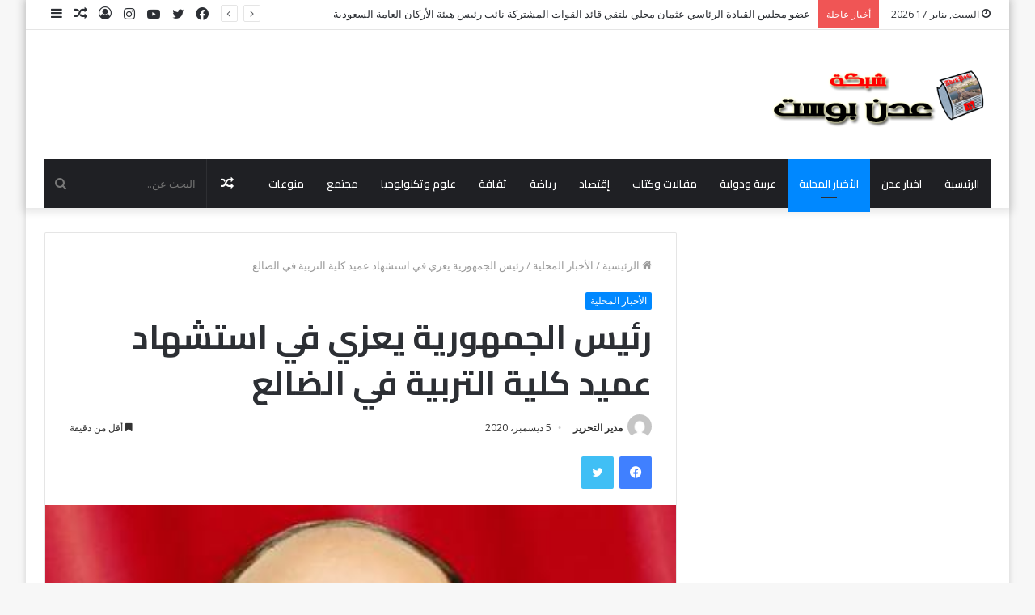

--- FILE ---
content_type: text/html; charset=UTF-8
request_url: https://www.adenpost.net/2608/
body_size: 119425
content:
<!DOCTYPE html>
<html dir="rtl" lang="ar" class="" data-skin="light">
<head>
	<meta charset="UTF-8" />
	<link rel="profile" href="http://gmpg.org/xfn/11" />
	<meta name='robots' content='max-image-preview:large' />

	<!-- This site is optimized with the Yoast SEO Premium plugin v15.6.2 - https://yoast.com/wordpress/plugins/seo/ -->
	<title>الأخبار المحلية | رئيس الجمهورية يعزي في استشهاد عميد كلية التربية في الضالع - شبكة عدن بوست</title>
	<meta name="robots" content="index, follow, max-snippet:-1, max-image-preview:large, max-video-preview:-1" />
	<link rel="canonical" href="https://www.adenpost.net/2608/" />
	<meta property="og:locale" content="ar_AR" />
	<meta property="og:type" content="article" />
	<meta property="og:title" content="الأخبار المحلية | رئيس الجمهورية يعزي في استشهاد عميد كلية التربية في الضالع - شبكة عدن بوست" />
	<meta property="og:description" content="عدن ـ سبأنت : بعث فخامة رئيس الجمهورية عبدربه منصور هادي، اليوم، برقية عزاء ومواساة إلى أسرة الشهيد الدكتور خالد عبده الحميدي، عميد كلية التربية بمحافظة الضالع الذي استشهد في عمل إرهابي. وأشاد فخامته في برقية التعزية بمناقب الشهيد وأدواره النضالية الكبيرة في النهوض بالعملية التعليمية، موجها السلطة المحلية في المحافظة بمتابعة الاجهزة الامنية في &hellip;" />
	<meta property="og:url" content="https://www.adenpost.net/2608/" />
	<meta property="og:site_name" content="شبكة عدن بوست" />
	<meta property="article:publisher" content="https://www.facebook.com/Adenpost-106085534656565" />
	<meta property="article:published_time" content="2020-12-05T19:01:40+00:00" />
	<meta property="article:modified_time" content="2020-12-05T19:01:43+00:00" />
	<meta property="og:image" content="https://www.adenpost.net/wp-content/uploads/2020/12/الرئيس.jpg" />
	<meta property="og:image:width" content="400" />
	<meta property="og:image:height" content="306" />
	<meta name="twitter:card" content="summary_large_image" />
	<meta name="twitter:creator" content="@Adenpost2" />
	<meta name="twitter:site" content="@Adenpost2" />
	<meta name="twitter:label1" content="كُتب بواسطة">
	<meta name="twitter:data1" content="مدير التحرير">
	<script type="application/ld+json" class="yoast-schema-graph">{"@context":"https://schema.org","@graph":[{"@type":"Organization","@id":"https://www.adenpost.net/#organization","name":"\u0634\u0628\u0643\u0629 \u0639\u062f\u0646 \u0628\u0648\u0633\u062a","url":"https://www.adenpost.net/","sameAs":["https://www.facebook.com/Adenpost-106085534656565","https://twitter.com/Adenpost2"],"logo":{"@type":"ImageObject","@id":"https://www.adenpost.net/#logo","inLanguage":"ar","url":"https://www.adenpost.net/wp-content/uploads/2020/11/Untitled-1.jpg","width":417,"height":417,"caption":"\u0634\u0628\u0643\u0629 \u0639\u062f\u0646 \u0628\u0648\u0633\u062a"},"image":{"@id":"https://www.adenpost.net/#logo"}},{"@type":"WebSite","@id":"https://www.adenpost.net/#website","url":"https://www.adenpost.net/","name":"\u0634\u0628\u0643\u0629 \u0639\u062f\u0646 \u0628\u0648\u0633\u062a","description":"\u0634\u0628\u0643\u0629 \u0639\u062f\u0646 \u0628\u0648\u0633\u062a","publisher":{"@id":"https://www.adenpost.net/#organization"},"potentialAction":[{"@type":"SearchAction","target":"https://www.adenpost.net/?s={search_term_string}","query-input":"required name=search_term_string"}],"inLanguage":"ar"},{"@type":"ImageObject","@id":"https://www.adenpost.net/2608/#primaryimage","inLanguage":"ar","url":"https://www.adenpost.net/wp-content/uploads/2020/12/\u0627\u0644\u0631\u0626\u064a\u0633.jpg","width":400,"height":306},{"@type":"WebPage","@id":"https://www.adenpost.net/2608/#webpage","url":"https://www.adenpost.net/2608/","name":"\u0627\u0644\u0623\u062e\u0628\u0627\u0631 \u0627\u0644\u0645\u062d\u0644\u064a\u0629 | \u0631\u0626\u064a\u0633 \u0627\u0644\u062c\u0645\u0647\u0648\u0631\u064a\u0629 \u064a\u0639\u0632\u064a \u0641\u064a \u0627\u0633\u062a\u0634\u0647\u0627\u062f \u0639\u0645\u064a\u062f \u0643\u0644\u064a\u0629 \u0627\u0644\u062a\u0631\u0628\u064a\u0629 \u0641\u064a \u0627\u0644\u0636\u0627\u0644\u0639 - \u0634\u0628\u0643\u0629 \u0639\u062f\u0646 \u0628\u0648\u0633\u062a","isPartOf":{"@id":"https://www.adenpost.net/#website"},"primaryImageOfPage":{"@id":"https://www.adenpost.net/2608/#primaryimage"},"datePublished":"2020-12-05T19:01:40+00:00","dateModified":"2020-12-05T19:01:43+00:00","inLanguage":"ar","potentialAction":[{"@type":"ReadAction","target":["https://www.adenpost.net/2608/"]}]},{"@type":"Article","@id":"https://www.adenpost.net/2608/#article","isPartOf":{"@id":"https://www.adenpost.net/2608/#webpage"},"author":{"@id":"https://www.adenpost.net/#/schema/person/a457d8e54969bdf24cb51ab584977161"},"headline":"\u0631\u0626\u064a\u0633 \u0627\u0644\u062c\u0645\u0647\u0648\u0631\u064a\u0629 \u064a\u0639\u0632\u064a \u0641\u064a \u0627\u0633\u062a\u0634\u0647\u0627\u062f \u0639\u0645\u064a\u062f \u0643\u0644\u064a\u0629 \u0627\u0644\u062a\u0631\u0628\u064a\u0629 \u0641\u064a \u0627\u0644\u0636\u0627\u0644\u0639","datePublished":"2020-12-05T19:01:40+00:00","dateModified":"2020-12-05T19:01:43+00:00","mainEntityOfPage":{"@id":"https://www.adenpost.net/2608/#webpage"},"commentCount":0,"publisher":{"@id":"https://www.adenpost.net/#organization"},"image":{"@id":"https://www.adenpost.net/2608/#primaryimage"},"articleSection":"\u0627\u0644\u0623\u062e\u0628\u0627\u0631 \u0627\u0644\u0645\u062d\u0644\u064a\u0629","inLanguage":"ar","potentialAction":[{"@type":"CommentAction","name":"Comment","target":["https://www.adenpost.net/2608/#respond"]}]},{"@type":"Person","@id":"https://www.adenpost.net/#/schema/person/a457d8e54969bdf24cb51ab584977161","name":"\u0645\u062f\u064a\u0631 \u0627\u0644\u062a\u062d\u0631\u064a\u0631","image":{"@type":"ImageObject","@id":"https://www.adenpost.net/#personlogo","inLanguage":"ar","url":"https://secure.gravatar.com/avatar/6c11f97e59d64ae7b2008e69e58bcf7d?s=96&d=mm&r=g","caption":"\u0645\u062f\u064a\u0631 \u0627\u0644\u062a\u062d\u0631\u064a\u0631"},"sameAs":["admin"]}]}</script>
	<!-- / Yoast SEO Premium plugin. -->


<link rel='dns-prefetch' href='//fonts.googleapis.com' />
<link rel='dns-prefetch' href='//s.w.org' />
<link rel="alternate" type="application/rss+xml" title="شبكة عدن بوست &laquo; الخلاصة" href="https://www.adenpost.net/feed/" />
<link rel="alternate" type="application/rss+xml" title="شبكة عدن بوست &laquo; خلاصة التعليقات" href="https://www.adenpost.net/comments/feed/" />
<link rel="alternate" type="application/rss+xml" title="شبكة عدن بوست &laquo; رئيس الجمهورية يعزي في استشهاد عميد كلية التربية في الضالع خلاصة التعليقات" href="https://www.adenpost.net/2608/feed/" />
<script type="text/javascript">
window._wpemojiSettings = {"baseUrl":"https:\/\/s.w.org\/images\/core\/emoji\/14.0.0\/72x72\/","ext":".png","svgUrl":"https:\/\/s.w.org\/images\/core\/emoji\/14.0.0\/svg\/","svgExt":".svg","source":{"concatemoji":"https:\/\/www.adenpost.net\/wp-includes\/js\/wp-emoji-release.min.js?ver=6.0.11"}};
/*! This file is auto-generated */
!function(e,a,t){var n,r,o,i=a.createElement("canvas"),p=i.getContext&&i.getContext("2d");function s(e,t){var a=String.fromCharCode,e=(p.clearRect(0,0,i.width,i.height),p.fillText(a.apply(this,e),0,0),i.toDataURL());return p.clearRect(0,0,i.width,i.height),p.fillText(a.apply(this,t),0,0),e===i.toDataURL()}function c(e){var t=a.createElement("script");t.src=e,t.defer=t.type="text/javascript",a.getElementsByTagName("head")[0].appendChild(t)}for(o=Array("flag","emoji"),t.supports={everything:!0,everythingExceptFlag:!0},r=0;r<o.length;r++)t.supports[o[r]]=function(e){if(!p||!p.fillText)return!1;switch(p.textBaseline="top",p.font="600 32px Arial",e){case"flag":return s([127987,65039,8205,9895,65039],[127987,65039,8203,9895,65039])?!1:!s([55356,56826,55356,56819],[55356,56826,8203,55356,56819])&&!s([55356,57332,56128,56423,56128,56418,56128,56421,56128,56430,56128,56423,56128,56447],[55356,57332,8203,56128,56423,8203,56128,56418,8203,56128,56421,8203,56128,56430,8203,56128,56423,8203,56128,56447]);case"emoji":return!s([129777,127995,8205,129778,127999],[129777,127995,8203,129778,127999])}return!1}(o[r]),t.supports.everything=t.supports.everything&&t.supports[o[r]],"flag"!==o[r]&&(t.supports.everythingExceptFlag=t.supports.everythingExceptFlag&&t.supports[o[r]]);t.supports.everythingExceptFlag=t.supports.everythingExceptFlag&&!t.supports.flag,t.DOMReady=!1,t.readyCallback=function(){t.DOMReady=!0},t.supports.everything||(n=function(){t.readyCallback()},a.addEventListener?(a.addEventListener("DOMContentLoaded",n,!1),e.addEventListener("load",n,!1)):(e.attachEvent("onload",n),a.attachEvent("onreadystatechange",function(){"complete"===a.readyState&&t.readyCallback()})),(e=t.source||{}).concatemoji?c(e.concatemoji):e.wpemoji&&e.twemoji&&(c(e.twemoji),c(e.wpemoji)))}(window,document,window._wpemojiSettings);
</script>
<style type="text/css">
img.wp-smiley,
img.emoji {
	display: inline !important;
	border: none !important;
	box-shadow: none !important;
	height: 1em !important;
	width: 1em !important;
	margin: 0 0.07em !important;
	vertical-align: -0.1em !important;
	background: none !important;
	padding: 0 !important;
}
</style>
	<link rel='stylesheet' id='wp-block-library-rtl-css'  href='https://www.adenpost.net/wp-includes/css/dist/block-library/style-rtl.min.css?ver=6.0.11' type='text/css' media='all' />
<style id='wp-block-library-inline-css' type='text/css'>
.has-text-align-justify{text-align:justify;}
</style>
<style id='wp-block-library-theme-inline-css' type='text/css'>
.wp-block-audio figcaption{color:#555;font-size:13px;text-align:center}.is-dark-theme .wp-block-audio figcaption{color:hsla(0,0%,100%,.65)}.wp-block-code{border:1px solid #ccc;border-radius:4px;font-family:Menlo,Consolas,monaco,monospace;padding:.8em 1em}.wp-block-embed figcaption{color:#555;font-size:13px;text-align:center}.is-dark-theme .wp-block-embed figcaption{color:hsla(0,0%,100%,.65)}.blocks-gallery-caption{color:#555;font-size:13px;text-align:center}.is-dark-theme .blocks-gallery-caption{color:hsla(0,0%,100%,.65)}.wp-block-image figcaption{color:#555;font-size:13px;text-align:center}.is-dark-theme .wp-block-image figcaption{color:hsla(0,0%,100%,.65)}.wp-block-pullquote{border-top:4px solid;border-bottom:4px solid;margin-bottom:1.75em;color:currentColor}.wp-block-pullquote__citation,.wp-block-pullquote cite,.wp-block-pullquote footer{color:currentColor;text-transform:uppercase;font-size:.8125em;font-style:normal}.wp-block-quote{border-left:.25em solid;margin:0 0 1.75em;padding-left:1em}.wp-block-quote cite,.wp-block-quote footer{color:currentColor;font-size:.8125em;position:relative;font-style:normal}.wp-block-quote.has-text-align-right{border-left:none;border-right:.25em solid;padding-left:0;padding-right:1em}.wp-block-quote.has-text-align-center{border:none;padding-left:0}.wp-block-quote.is-large,.wp-block-quote.is-style-large,.wp-block-quote.is-style-plain{border:none}.wp-block-search .wp-block-search__label{font-weight:700}:where(.wp-block-group.has-background){padding:1.25em 2.375em}.wp-block-separator.has-css-opacity{opacity:.4}.wp-block-separator{border:none;border-bottom:2px solid;margin-left:auto;margin-right:auto}.wp-block-separator.has-alpha-channel-opacity{opacity:1}.wp-block-separator:not(.is-style-wide):not(.is-style-dots){width:100px}.wp-block-separator.has-background:not(.is-style-dots){border-bottom:none;height:1px}.wp-block-separator.has-background:not(.is-style-wide):not(.is-style-dots){height:2px}.wp-block-table thead{border-bottom:3px solid}.wp-block-table tfoot{border-top:3px solid}.wp-block-table td,.wp-block-table th{padding:.5em;border:1px solid;word-break:normal}.wp-block-table figcaption{color:#555;font-size:13px;text-align:center}.is-dark-theme .wp-block-table figcaption{color:hsla(0,0%,100%,.65)}.wp-block-video figcaption{color:#555;font-size:13px;text-align:center}.is-dark-theme .wp-block-video figcaption{color:hsla(0,0%,100%,.65)}.wp-block-template-part.has-background{padding:1.25em 2.375em;margin-top:0;margin-bottom:0}
</style>
<link rel='stylesheet' id='mediaelement-css'  href='https://www.adenpost.net/wp-includes/js/mediaelement/mediaelementplayer-legacy.min.css?ver=4.2.16' type='text/css' media='all' />
<link rel='stylesheet' id='wp-mediaelement-css'  href='https://www.adenpost.net/wp-includes/js/mediaelement/wp-mediaelement.min.css?ver=6.0.11' type='text/css' media='all' />
<style id='global-styles-inline-css' type='text/css'>
body{--wp--preset--color--black: #000000;--wp--preset--color--cyan-bluish-gray: #abb8c3;--wp--preset--color--white: #ffffff;--wp--preset--color--pale-pink: #f78da7;--wp--preset--color--vivid-red: #cf2e2e;--wp--preset--color--luminous-vivid-orange: #ff6900;--wp--preset--color--luminous-vivid-amber: #fcb900;--wp--preset--color--light-green-cyan: #7bdcb5;--wp--preset--color--vivid-green-cyan: #00d084;--wp--preset--color--pale-cyan-blue: #8ed1fc;--wp--preset--color--vivid-cyan-blue: #0693e3;--wp--preset--color--vivid-purple: #9b51e0;--wp--preset--gradient--vivid-cyan-blue-to-vivid-purple: linear-gradient(135deg,rgba(6,147,227,1) 0%,rgb(155,81,224) 100%);--wp--preset--gradient--light-green-cyan-to-vivid-green-cyan: linear-gradient(135deg,rgb(122,220,180) 0%,rgb(0,208,130) 100%);--wp--preset--gradient--luminous-vivid-amber-to-luminous-vivid-orange: linear-gradient(135deg,rgba(252,185,0,1) 0%,rgba(255,105,0,1) 100%);--wp--preset--gradient--luminous-vivid-orange-to-vivid-red: linear-gradient(135deg,rgba(255,105,0,1) 0%,rgb(207,46,46) 100%);--wp--preset--gradient--very-light-gray-to-cyan-bluish-gray: linear-gradient(135deg,rgb(238,238,238) 0%,rgb(169,184,195) 100%);--wp--preset--gradient--cool-to-warm-spectrum: linear-gradient(135deg,rgb(74,234,220) 0%,rgb(151,120,209) 20%,rgb(207,42,186) 40%,rgb(238,44,130) 60%,rgb(251,105,98) 80%,rgb(254,248,76) 100%);--wp--preset--gradient--blush-light-purple: linear-gradient(135deg,rgb(255,206,236) 0%,rgb(152,150,240) 100%);--wp--preset--gradient--blush-bordeaux: linear-gradient(135deg,rgb(254,205,165) 0%,rgb(254,45,45) 50%,rgb(107,0,62) 100%);--wp--preset--gradient--luminous-dusk: linear-gradient(135deg,rgb(255,203,112) 0%,rgb(199,81,192) 50%,rgb(65,88,208) 100%);--wp--preset--gradient--pale-ocean: linear-gradient(135deg,rgb(255,245,203) 0%,rgb(182,227,212) 50%,rgb(51,167,181) 100%);--wp--preset--gradient--electric-grass: linear-gradient(135deg,rgb(202,248,128) 0%,rgb(113,206,126) 100%);--wp--preset--gradient--midnight: linear-gradient(135deg,rgb(2,3,129) 0%,rgb(40,116,252) 100%);--wp--preset--duotone--dark-grayscale: url('#wp-duotone-dark-grayscale');--wp--preset--duotone--grayscale: url('#wp-duotone-grayscale');--wp--preset--duotone--purple-yellow: url('#wp-duotone-purple-yellow');--wp--preset--duotone--blue-red: url('#wp-duotone-blue-red');--wp--preset--duotone--midnight: url('#wp-duotone-midnight');--wp--preset--duotone--magenta-yellow: url('#wp-duotone-magenta-yellow');--wp--preset--duotone--purple-green: url('#wp-duotone-purple-green');--wp--preset--duotone--blue-orange: url('#wp-duotone-blue-orange');--wp--preset--font-size--small: 13px;--wp--preset--font-size--medium: 20px;--wp--preset--font-size--large: 36px;--wp--preset--font-size--x-large: 42px;}.has-black-color{color: var(--wp--preset--color--black) !important;}.has-cyan-bluish-gray-color{color: var(--wp--preset--color--cyan-bluish-gray) !important;}.has-white-color{color: var(--wp--preset--color--white) !important;}.has-pale-pink-color{color: var(--wp--preset--color--pale-pink) !important;}.has-vivid-red-color{color: var(--wp--preset--color--vivid-red) !important;}.has-luminous-vivid-orange-color{color: var(--wp--preset--color--luminous-vivid-orange) !important;}.has-luminous-vivid-amber-color{color: var(--wp--preset--color--luminous-vivid-amber) !important;}.has-light-green-cyan-color{color: var(--wp--preset--color--light-green-cyan) !important;}.has-vivid-green-cyan-color{color: var(--wp--preset--color--vivid-green-cyan) !important;}.has-pale-cyan-blue-color{color: var(--wp--preset--color--pale-cyan-blue) !important;}.has-vivid-cyan-blue-color{color: var(--wp--preset--color--vivid-cyan-blue) !important;}.has-vivid-purple-color{color: var(--wp--preset--color--vivid-purple) !important;}.has-black-background-color{background-color: var(--wp--preset--color--black) !important;}.has-cyan-bluish-gray-background-color{background-color: var(--wp--preset--color--cyan-bluish-gray) !important;}.has-white-background-color{background-color: var(--wp--preset--color--white) !important;}.has-pale-pink-background-color{background-color: var(--wp--preset--color--pale-pink) !important;}.has-vivid-red-background-color{background-color: var(--wp--preset--color--vivid-red) !important;}.has-luminous-vivid-orange-background-color{background-color: var(--wp--preset--color--luminous-vivid-orange) !important;}.has-luminous-vivid-amber-background-color{background-color: var(--wp--preset--color--luminous-vivid-amber) !important;}.has-light-green-cyan-background-color{background-color: var(--wp--preset--color--light-green-cyan) !important;}.has-vivid-green-cyan-background-color{background-color: var(--wp--preset--color--vivid-green-cyan) !important;}.has-pale-cyan-blue-background-color{background-color: var(--wp--preset--color--pale-cyan-blue) !important;}.has-vivid-cyan-blue-background-color{background-color: var(--wp--preset--color--vivid-cyan-blue) !important;}.has-vivid-purple-background-color{background-color: var(--wp--preset--color--vivid-purple) !important;}.has-black-border-color{border-color: var(--wp--preset--color--black) !important;}.has-cyan-bluish-gray-border-color{border-color: var(--wp--preset--color--cyan-bluish-gray) !important;}.has-white-border-color{border-color: var(--wp--preset--color--white) !important;}.has-pale-pink-border-color{border-color: var(--wp--preset--color--pale-pink) !important;}.has-vivid-red-border-color{border-color: var(--wp--preset--color--vivid-red) !important;}.has-luminous-vivid-orange-border-color{border-color: var(--wp--preset--color--luminous-vivid-orange) !important;}.has-luminous-vivid-amber-border-color{border-color: var(--wp--preset--color--luminous-vivid-amber) !important;}.has-light-green-cyan-border-color{border-color: var(--wp--preset--color--light-green-cyan) !important;}.has-vivid-green-cyan-border-color{border-color: var(--wp--preset--color--vivid-green-cyan) !important;}.has-pale-cyan-blue-border-color{border-color: var(--wp--preset--color--pale-cyan-blue) !important;}.has-vivid-cyan-blue-border-color{border-color: var(--wp--preset--color--vivid-cyan-blue) !important;}.has-vivid-purple-border-color{border-color: var(--wp--preset--color--vivid-purple) !important;}.has-vivid-cyan-blue-to-vivid-purple-gradient-background{background: var(--wp--preset--gradient--vivid-cyan-blue-to-vivid-purple) !important;}.has-light-green-cyan-to-vivid-green-cyan-gradient-background{background: var(--wp--preset--gradient--light-green-cyan-to-vivid-green-cyan) !important;}.has-luminous-vivid-amber-to-luminous-vivid-orange-gradient-background{background: var(--wp--preset--gradient--luminous-vivid-amber-to-luminous-vivid-orange) !important;}.has-luminous-vivid-orange-to-vivid-red-gradient-background{background: var(--wp--preset--gradient--luminous-vivid-orange-to-vivid-red) !important;}.has-very-light-gray-to-cyan-bluish-gray-gradient-background{background: var(--wp--preset--gradient--very-light-gray-to-cyan-bluish-gray) !important;}.has-cool-to-warm-spectrum-gradient-background{background: var(--wp--preset--gradient--cool-to-warm-spectrum) !important;}.has-blush-light-purple-gradient-background{background: var(--wp--preset--gradient--blush-light-purple) !important;}.has-blush-bordeaux-gradient-background{background: var(--wp--preset--gradient--blush-bordeaux) !important;}.has-luminous-dusk-gradient-background{background: var(--wp--preset--gradient--luminous-dusk) !important;}.has-pale-ocean-gradient-background{background: var(--wp--preset--gradient--pale-ocean) !important;}.has-electric-grass-gradient-background{background: var(--wp--preset--gradient--electric-grass) !important;}.has-midnight-gradient-background{background: var(--wp--preset--gradient--midnight) !important;}.has-small-font-size{font-size: var(--wp--preset--font-size--small) !important;}.has-medium-font-size{font-size: var(--wp--preset--font-size--medium) !important;}.has-large-font-size{font-size: var(--wp--preset--font-size--large) !important;}.has-x-large-font-size{font-size: var(--wp--preset--font-size--x-large) !important;}
</style>
<link rel='stylesheet' id='awesome-weather-css'  href='https://www.adenpost.net/wp-content/plugins/awesome-weather/awesome-weather.css?ver=6.0.11' type='text/css' media='all' />
<style id='awesome-weather-inline-css' type='text/css'>
.awesome-weather-wrap { font-family: 'Open Sans', sans-serif; font-weight: 400; font-size: 14px; line-height: 14px; }
</style>
<link rel='stylesheet' id='opensans-googlefont-css'  href='//fonts.googleapis.com/css?family=Open+Sans%3A400&#038;ver=6.0.11' type='text/css' media='all' />
<link rel='stylesheet' id='contact-form-7-css'  href='https://www.adenpost.net/wp-content/plugins/contact-form-7/includes/css/styles.css?ver=5.7.7' type='text/css' media='all' />
<link rel='stylesheet' id='contact-form-7-rtl-css'  href='https://www.adenpost.net/wp-content/plugins/contact-form-7/includes/css/styles-rtl.css?ver=5.7.7' type='text/css' media='all' />
<link rel='stylesheet' id='penci-oswald-css'  href='//fonts.googleapis.com/css?family=Oswald%3A400&#038;display=swap&#038;ver=6.0.11' type='text/css' media='all' />
<link rel='stylesheet' id='ppress-frontend-css'  href='https://www.adenpost.net/wp-content/plugins/wp-user-avatar/assets/css/frontend.min.css?ver=4.16.8' type='text/css' media='all' />
<link rel='stylesheet' id='ppress-flatpickr-css'  href='https://www.adenpost.net/wp-content/plugins/wp-user-avatar/assets/flatpickr/flatpickr.min.css?ver=4.16.8' type='text/css' media='all' />
<link rel='stylesheet' id='ppress-select2-css'  href='https://www.adenpost.net/wp-content/plugins/wp-user-avatar/assets/select2/select2.min.css?ver=6.0.11' type='text/css' media='all' />
<link rel='stylesheet' id='tie-css-base-css'  href='https://www.adenpost.net/wp-content/themes/jannah/assets/css/base.min.css?ver=5.4.10' type='text/css' media='all' />
<link rel='stylesheet' id='tie-css-styles-css'  href='https://www.adenpost.net/wp-content/themes/jannah/assets/css/style.min.css?ver=5.4.10' type='text/css' media='all' />
<link rel='stylesheet' id='tie-css-widgets-css'  href='https://www.adenpost.net/wp-content/themes/jannah/assets/css/widgets.min.css?ver=5.4.10' type='text/css' media='all' />
<link rel='stylesheet' id='tie-css-helpers-css'  href='https://www.adenpost.net/wp-content/themes/jannah/assets/css/helpers.min.css?ver=5.4.10' type='text/css' media='all' />
<link rel='stylesheet' id='tie-fontawesome5-css'  href='https://www.adenpost.net/wp-content/themes/jannah/assets/css/fontawesome.css?ver=5.4.10' type='text/css' media='all' />
<link rel='stylesheet' id='tie-css-ilightbox-css'  href='https://www.adenpost.net/wp-content/themes/jannah/assets/ilightbox/dark-skin/skin.css?ver=5.4.10' type='text/css' media='all' />
<link rel='stylesheet' id='tie-css-shortcodes-css'  href='https://www.adenpost.net/wp-content/themes/jannah/assets/css/plugins/shortcodes.min.css?ver=5.4.10' type='text/css' media='all' />
<link rel='stylesheet' id='tie-css-single-css'  href='https://www.adenpost.net/wp-content/themes/jannah/assets/css/single.min.css?ver=5.4.10' type='text/css' media='all' />
<link rel='stylesheet' id='tie-css-print-css'  href='https://www.adenpost.net/wp-content/themes/jannah/assets/css/print.css?ver=5.4.10' type='text/css' media='print' />
<link rel='stylesheet' id='taqyeem-styles-css'  href='https://www.adenpost.net/wp-content/themes/jannah/assets/css/plugins/taqyeem.min.css?ver=5.4.10' type='text/css' media='all' />
<link rel='stylesheet' id='tie-theme-rtl-css-css'  href='https://www.adenpost.net/wp-content/themes/jannah/rtl.css?ver=6.0.11' type='text/css' media='all' />
<link rel='stylesheet' id='tie-theme-child-css-css'  href='https://www.adenpost.net/wp-content/themes/jannah-child/style.css?ver=6.0.11' type='text/css' media='all' />
<style id='tie-theme-child-css-inline-css' type='text/css'>
.wf-active .logo-text,.wf-active h1,.wf-active h2,.wf-active h3,.wf-active h4,.wf-active h5,.wf-active h6,.wf-active .the-subtitle{font-family: 'Cairo';}.wf-active #main-nav .main-menu > ul > li > a{font-family: 'Cairo';}#main-nav .main-menu > ul > li > a{text-transform: uppercase;}.tie-cat-47,.tie-cat-item-47 > span{background-color:#e67e22 !important;color:#FFFFFF !important;}.tie-cat-47:after{border-top-color:#e67e22 !important;}.tie-cat-47:hover{background-color:#c86004 !important;}.tie-cat-47:hover:after{border-top-color:#c86004 !important;}.tie-cat-52,.tie-cat-item-52 > span{background-color:#2ecc71 !important;color:#FFFFFF !important;}.tie-cat-52:after{border-top-color:#2ecc71 !important;}.tie-cat-52:hover{background-color:#10ae53 !important;}.tie-cat-52:hover:after{border-top-color:#10ae53 !important;}.tie-cat-55,.tie-cat-item-55 > span{background-color:#9b59b6 !important;color:#FFFFFF !important;}.tie-cat-55:after{border-top-color:#9b59b6 !important;}.tie-cat-55:hover{background-color:#7d3b98 !important;}.tie-cat-55:hover:after{border-top-color:#7d3b98 !important;}.tie-cat-57,.tie-cat-item-57 > span{background-color:#34495e !important;color:#FFFFFF !important;}.tie-cat-57:after{border-top-color:#34495e !important;}.tie-cat-57:hover{background-color:#162b40 !important;}.tie-cat-57:hover:after{border-top-color:#162b40 !important;}.tie-cat-2,.tie-cat-item-2 > span{background-color:#795548 !important;color:#FFFFFF !important;}.tie-cat-2:after{border-top-color:#795548 !important;}.tie-cat-2:hover{background-color:#5b372a !important;}.tie-cat-2:hover:after{border-top-color:#5b372a !important;}.tie-cat-8,.tie-cat-item-8 > span{background-color:#4CAF50 !important;color:#FFFFFF !important;}.tie-cat-8:after{border-top-color:#4CAF50 !important;}.tie-cat-8:hover{background-color:#2e9132 !important;}.tie-cat-8:hover:after{border-top-color:#2e9132 !important;}@media (max-width: 991px){.side-aside.dark-skin{background: #2f88d6;background: -webkit-linear-gradient(135deg,#5933a2,#2f88d6 );background: -moz-linear-gradient(135deg,#5933a2,#2f88d6 );background: -o-linear-gradient(135deg,#5933a2,#2f88d6 );background: linear-gradient(135deg,#2f88d6,#5933a2 );}}
</style>
<link rel='stylesheet' id='jetpack_css-rtl-css'  href='https://www.adenpost.net/wp-content/plugins/jetpack/css/jetpack-rtl.css?ver=12.0.2' type='text/css' media='all' />
<script type='text/javascript' src='https://www.adenpost.net/wp-includes/js/tinymce/tinymce.min.js?ver=49110-20201110' id='wp-tinymce-root-js'></script>
<script type='text/javascript' src='https://www.adenpost.net/wp-includes/js/tinymce/plugins/compat3x/plugin.min.js?ver=49110-20201110' id='wp-tinymce-js'></script>
<script type='text/javascript' src='https://www.adenpost.net/wp-includes/js/jquery/jquery.min.js?ver=3.6.0' id='jquery-core-js'></script>
<script type='text/javascript' src='https://www.adenpost.net/wp-includes/js/jquery/jquery-migrate.min.js?ver=3.3.2' id='jquery-migrate-js'></script>
<script type='text/javascript' src='https://www.adenpost.net/wp-content/plugins/wp-user-avatar/assets/flatpickr/flatpickr.min.js?ver=4.16.8' id='ppress-flatpickr-js'></script>
<script type='text/javascript' src='https://www.adenpost.net/wp-content/plugins/wp-user-avatar/assets/select2/select2.min.js?ver=4.16.8' id='ppress-select2-js'></script>
<link rel="https://api.w.org/" href="https://www.adenpost.net/wp-json/" /><link rel="alternate" type="application/json" href="https://www.adenpost.net/wp-json/wp/v2/posts/2608" /><link rel="EditURI" type="application/rsd+xml" title="RSD" href="https://www.adenpost.net/xmlrpc.php?rsd" />
<link rel="wlwmanifest" type="application/wlwmanifest+xml" href="https://www.adenpost.net/wp-includes/wlwmanifest.xml" /> 
<meta name="generator" content="WordPress 6.0.11" />
<link rel='shortlink' href='https://www.adenpost.net/?p=2608' />
<link rel="alternate" type="application/json+oembed" href="https://www.adenpost.net/wp-json/oembed/1.0/embed?url=https%3A%2F%2Fwww.adenpost.net%2F2608%2F" />
<link rel="alternate" type="text/xml+oembed" href="https://www.adenpost.net/wp-json/oembed/1.0/embed?url=https%3A%2F%2Fwww.adenpost.net%2F2608%2F&#038;format=xml" />
<script async src="https://pagead2.googlesyndication.com/pagead/js/adsbygoogle.js?client=ca-pub-9932611016771941"
     crossorigin="anonymous"></script>	<style type="text/css">
																													</style>
	<style type="text/css">
																											</style>
<script type='text/javascript'>
/* <![CDATA[ */
var taqyeem = {"ajaxurl":"https://www.adenpost.net/wp-admin/admin-ajax.php" , "your_rating":"تقييمك:"};
/* ]]> */
</script>

	<style>img#wpstats{display:none}</style>
		<script>var portfolioDataJs = portfolioDataJs || [];</script><meta http-equiv="X-UA-Compatible" content="IE=edge">
<meta name="theme-color" content="#0088ff" /><meta name="viewport" content="width=device-width, initial-scale=1.0" /><meta name="generator" content="Elementor 3.23.4; features: additional_custom_breakpoints, e_lazyload; settings: css_print_method-external, google_font-enabled, font_display-auto">
			<style>
				.e-con.e-parent:nth-of-type(n+4):not(.e-lazyloaded):not(.e-no-lazyload),
				.e-con.e-parent:nth-of-type(n+4):not(.e-lazyloaded):not(.e-no-lazyload) * {
					background-image: none !important;
				}
				@media screen and (max-height: 1024px) {
					.e-con.e-parent:nth-of-type(n+3):not(.e-lazyloaded):not(.e-no-lazyload),
					.e-con.e-parent:nth-of-type(n+3):not(.e-lazyloaded):not(.e-no-lazyload) * {
						background-image: none !important;
					}
				}
				@media screen and (max-height: 640px) {
					.e-con.e-parent:nth-of-type(n+2):not(.e-lazyloaded):not(.e-no-lazyload),
					.e-con.e-parent:nth-of-type(n+2):not(.e-lazyloaded):not(.e-no-lazyload) * {
						background-image: none !important;
					}
				}
			</style>
			</head>

<body id="tie-body" class="rtl post-template-default single single-post postid-2608 single-format-standard boxed-layout wrapper-has-shadow block-head-4 block-head-6 magazine1 is-thumb-overlay-disabled is-desktop is-header-layout-3 has-header-ad sidebar-right has-sidebar post-layout-1 narrow-title-narrow-media has-mobile-share hide_share_post_top hide_share_post_bottom elementor-default elementor-kit-1956">

<svg xmlns="http://www.w3.org/2000/svg" viewBox="0 0 0 0" width="0" height="0" focusable="false" role="none" style="visibility: hidden; position: absolute; left: -9999px; overflow: hidden;" ><defs><filter id="wp-duotone-dark-grayscale"><feColorMatrix color-interpolation-filters="sRGB" type="matrix" values=" .299 .587 .114 0 0 .299 .587 .114 0 0 .299 .587 .114 0 0 .299 .587 .114 0 0 " /><feComponentTransfer color-interpolation-filters="sRGB" ><feFuncR type="table" tableValues="0 0.49803921568627" /><feFuncG type="table" tableValues="0 0.49803921568627" /><feFuncB type="table" tableValues="0 0.49803921568627" /><feFuncA type="table" tableValues="1 1" /></feComponentTransfer><feComposite in2="SourceGraphic" operator="in" /></filter></defs></svg><svg xmlns="http://www.w3.org/2000/svg" viewBox="0 0 0 0" width="0" height="0" focusable="false" role="none" style="visibility: hidden; position: absolute; left: -9999px; overflow: hidden;" ><defs><filter id="wp-duotone-grayscale"><feColorMatrix color-interpolation-filters="sRGB" type="matrix" values=" .299 .587 .114 0 0 .299 .587 .114 0 0 .299 .587 .114 0 0 .299 .587 .114 0 0 " /><feComponentTransfer color-interpolation-filters="sRGB" ><feFuncR type="table" tableValues="0 1" /><feFuncG type="table" tableValues="0 1" /><feFuncB type="table" tableValues="0 1" /><feFuncA type="table" tableValues="1 1" /></feComponentTransfer><feComposite in2="SourceGraphic" operator="in" /></filter></defs></svg><svg xmlns="http://www.w3.org/2000/svg" viewBox="0 0 0 0" width="0" height="0" focusable="false" role="none" style="visibility: hidden; position: absolute; left: -9999px; overflow: hidden;" ><defs><filter id="wp-duotone-purple-yellow"><feColorMatrix color-interpolation-filters="sRGB" type="matrix" values=" .299 .587 .114 0 0 .299 .587 .114 0 0 .299 .587 .114 0 0 .299 .587 .114 0 0 " /><feComponentTransfer color-interpolation-filters="sRGB" ><feFuncR type="table" tableValues="0.54901960784314 0.98823529411765" /><feFuncG type="table" tableValues="0 1" /><feFuncB type="table" tableValues="0.71764705882353 0.25490196078431" /><feFuncA type="table" tableValues="1 1" /></feComponentTransfer><feComposite in2="SourceGraphic" operator="in" /></filter></defs></svg><svg xmlns="http://www.w3.org/2000/svg" viewBox="0 0 0 0" width="0" height="0" focusable="false" role="none" style="visibility: hidden; position: absolute; left: -9999px; overflow: hidden;" ><defs><filter id="wp-duotone-blue-red"><feColorMatrix color-interpolation-filters="sRGB" type="matrix" values=" .299 .587 .114 0 0 .299 .587 .114 0 0 .299 .587 .114 0 0 .299 .587 .114 0 0 " /><feComponentTransfer color-interpolation-filters="sRGB" ><feFuncR type="table" tableValues="0 1" /><feFuncG type="table" tableValues="0 0.27843137254902" /><feFuncB type="table" tableValues="0.5921568627451 0.27843137254902" /><feFuncA type="table" tableValues="1 1" /></feComponentTransfer><feComposite in2="SourceGraphic" operator="in" /></filter></defs></svg><svg xmlns="http://www.w3.org/2000/svg" viewBox="0 0 0 0" width="0" height="0" focusable="false" role="none" style="visibility: hidden; position: absolute; left: -9999px; overflow: hidden;" ><defs><filter id="wp-duotone-midnight"><feColorMatrix color-interpolation-filters="sRGB" type="matrix" values=" .299 .587 .114 0 0 .299 .587 .114 0 0 .299 .587 .114 0 0 .299 .587 .114 0 0 " /><feComponentTransfer color-interpolation-filters="sRGB" ><feFuncR type="table" tableValues="0 0" /><feFuncG type="table" tableValues="0 0.64705882352941" /><feFuncB type="table" tableValues="0 1" /><feFuncA type="table" tableValues="1 1" /></feComponentTransfer><feComposite in2="SourceGraphic" operator="in" /></filter></defs></svg><svg xmlns="http://www.w3.org/2000/svg" viewBox="0 0 0 0" width="0" height="0" focusable="false" role="none" style="visibility: hidden; position: absolute; left: -9999px; overflow: hidden;" ><defs><filter id="wp-duotone-magenta-yellow"><feColorMatrix color-interpolation-filters="sRGB" type="matrix" values=" .299 .587 .114 0 0 .299 .587 .114 0 0 .299 .587 .114 0 0 .299 .587 .114 0 0 " /><feComponentTransfer color-interpolation-filters="sRGB" ><feFuncR type="table" tableValues="0.78039215686275 1" /><feFuncG type="table" tableValues="0 0.94901960784314" /><feFuncB type="table" tableValues="0.35294117647059 0.47058823529412" /><feFuncA type="table" tableValues="1 1" /></feComponentTransfer><feComposite in2="SourceGraphic" operator="in" /></filter></defs></svg><svg xmlns="http://www.w3.org/2000/svg" viewBox="0 0 0 0" width="0" height="0" focusable="false" role="none" style="visibility: hidden; position: absolute; left: -9999px; overflow: hidden;" ><defs><filter id="wp-duotone-purple-green"><feColorMatrix color-interpolation-filters="sRGB" type="matrix" values=" .299 .587 .114 0 0 .299 .587 .114 0 0 .299 .587 .114 0 0 .299 .587 .114 0 0 " /><feComponentTransfer color-interpolation-filters="sRGB" ><feFuncR type="table" tableValues="0.65098039215686 0.40392156862745" /><feFuncG type="table" tableValues="0 1" /><feFuncB type="table" tableValues="0.44705882352941 0.4" /><feFuncA type="table" tableValues="1 1" /></feComponentTransfer><feComposite in2="SourceGraphic" operator="in" /></filter></defs></svg><svg xmlns="http://www.w3.org/2000/svg" viewBox="0 0 0 0" width="0" height="0" focusable="false" role="none" style="visibility: hidden; position: absolute; left: -9999px; overflow: hidden;" ><defs><filter id="wp-duotone-blue-orange"><feColorMatrix color-interpolation-filters="sRGB" type="matrix" values=" .299 .587 .114 0 0 .299 .587 .114 0 0 .299 .587 .114 0 0 .299 .587 .114 0 0 " /><feComponentTransfer color-interpolation-filters="sRGB" ><feFuncR type="table" tableValues="0.098039215686275 1" /><feFuncG type="table" tableValues="0 0.66274509803922" /><feFuncB type="table" tableValues="0.84705882352941 0.41960784313725" /><feFuncA type="table" tableValues="1 1" /></feComponentTransfer><feComposite in2="SourceGraphic" operator="in" /></filter></defs></svg>

<div class="background-overlay">

	<div id="tie-container" class="site tie-container">

		
		<div id="tie-wrapper">

			
<header id="theme-header" class="theme-header header-layout-3 main-nav-dark main-nav-default-dark main-nav-below main-nav-boxed has-stream-item top-nav-active top-nav-light top-nav-default-light top-nav-above has-shadow has-normal-width-logo mobile-header-default">
	
<nav id="top-nav"  class="has-date-breaking-components top-nav header-nav has-breaking-news" aria-label="الشريط العلوي">
	<div class="container">
		<div class="topbar-wrapper">

			
					<div class="topbar-today-date tie-icon">
						السبت, يناير 17 2026					</div>
					
			<div class="tie-alignleft">
				
<div class="breaking controls-is-active">

	<span class="breaking-title">
		<span class="tie-icon-bolt breaking-icon" aria-hidden="true"></span>
		<span class="breaking-title-text">أخبار عاجلة</span>
	</span>

	<ul id="breaking-news-in-header" class="breaking-news" data-type="reveal" data-arrows="true">

		
							<li class="news-item">
								<a href="https://www.adenpost.net/4888/">حزب الله وإسرائيل يرغبان بعدم  توسيع رقعة حرب غزة</a>
							</li>

							
							<li class="news-item">
								<a href="https://www.adenpost.net/4884/">وزارة الداخلية تسجل 16 ألفا و 539 جريمة جنائية خلال العام الماضي</a>
							</li>

							
							<li class="news-item">
								<a href="https://www.adenpost.net/4881/">عضو مجلس القيادة الرئاسي عثمان مجلي يلتقي قائد القوات المشتركة نائب رئيس هيئة الأركان العامة السعودية</a>
							</li>

							
							<li class="news-item">
								<a href="https://www.adenpost.net/4877/">مجلس الرئاسة يعين اللواء شلال شائع رئيسا لجهاز مكافحة الارهاب</a>
							</li>

							
							<li class="news-item">
								<a href="https://www.adenpost.net/4874/">حل جهازي الامن القومي والسياسي واستحداث جهازا لامن الدوله</a>
							</li>

							
							<li class="news-item">
								<a href="https://www.adenpost.net/4870/">فيلم «مستر إكس» يفشل في تحقيق إيرادات كبيرة ويحتل المركز الأخير في أفلام عيد الأضحى</a>
							</li>

							
							<li class="news-item">
								<a href="https://www.adenpost.net/4867/">ليفربول يعلن رحيل لاعبه إلى الدوري الألماني</a>
							</li>

							
							<li class="news-item">
								<a href="https://www.adenpost.net/4865/">عدو الجنوب.. ليس الشعب في الشمال</a>
							</li>

							
							<li class="news-item">
								<a href="https://www.adenpost.net/4857/">رئيس الأركان يتفقد أبطال الجيش في المنطقة العسكرية السابعة</a>
							</li>

							
							<li class="news-item">
								<a href="https://www.adenpost.net/4854/">رئيس الوزراء يلتقي وزير الدولة البريطاني لشؤون الشرق الأوسط</a>
							</li>

							
	</ul>
</div><!-- #breaking /-->
			</div><!-- .tie-alignleft /-->

			<div class="tie-alignright">
				<ul class="components">	<li class="side-aside-nav-icon menu-item custom-menu-link">
		<a href="#">
			<span class="tie-icon-navicon" aria-hidden="true"></span>
			<span class="screen-reader-text">إضافة عمود جانبي</span>
		</a>
	</li>
		<li class="random-post-icon menu-item custom-menu-link">
		<a href="/2608/?random-post=1" class="random-post" title="مقال عشوائي" rel="nofollow">
			<span class="tie-icon-random" aria-hidden="true"></span>
			<span class="screen-reader-text">مقال عشوائي</span>
		</a>
	</li>
	
	
		<li class=" popup-login-icon menu-item custom-menu-link">
			<a href="#" class="lgoin-btn tie-popup-trigger">
				<span class="tie-icon-author" aria-hidden="true"></span>
				<span class="screen-reader-text">تسجيل الدخول</span>			</a>
		</li>

			 <li class="social-icons-item"><a class="social-link instagram-social-icon" rel="external noopener nofollow" target="_blank" href="#"><span class="tie-social-icon tie-icon-instagram"></span><span class="screen-reader-text">انستقرام</span></a></li><li class="social-icons-item"><a class="social-link youtube-social-icon" rel="external noopener nofollow" target="_blank" href="#"><span class="tie-social-icon tie-icon-youtube"></span><span class="screen-reader-text">يوتيوب</span></a></li><li class="social-icons-item"><a class="social-link twitter-social-icon" rel="external noopener nofollow" target="_blank" href="#"><span class="tie-social-icon tie-icon-twitter"></span><span class="screen-reader-text">تويتر</span></a></li><li class="social-icons-item"><a class="social-link facebook-social-icon" rel="external noopener nofollow" target="_blank" href="#"><span class="tie-social-icon tie-icon-facebook"></span><span class="screen-reader-text">فيسبوك</span></a></li> </ul><!-- Components -->			</div><!-- .tie-alignright /-->

		</div><!-- .topbar-wrapper /-->
	</div><!-- .container /-->
</nav><!-- #top-nav /-->

<div class="container header-container">
	<div class="tie-row logo-row">

		
		<div class="logo-wrapper">
			<div class="tie-col-md-4 logo-container clearfix">
				<div id="mobile-header-components-area_1" class="mobile-header-components"><ul class="components"><li class="mobile-component_menu custom-menu-link"><a href="#" id="mobile-menu-icon" class=""><span class="tie-mobile-menu-icon nav-icon is-layout-1"></span><span class="screen-reader-text">القائمة</span></a></li></ul></div>
		<div id="logo" class="image-logo" >

			
			<a title="شبكة عدن بوست" href="https://www.adenpost.net/">
				
				<picture class="tie-logo-default tie-logo-picture">
					<source class="tie-logo-source-default tie-logo-source" srcset="https://www.adenpost.net/wp-content/uploads/2020/08/adenpost-logo.png">
					<img class="tie-logo-img-default tie-logo-img" src="https://www.adenpost.net/wp-content/uploads/2020/08/adenpost-logo.png" alt="شبكة عدن بوست" width="400" height="80" style="max-height:80px; width: auto;" />
				</picture>
						</a>

			
		</div><!-- #logo /-->

		<div id="mobile-header-components-area_2" class="mobile-header-components"><ul class="components"><li class="mobile-component_search custom-menu-link">
				<a href="#" class="tie-search-trigger-mobile">
					<span class="tie-icon-search tie-search-icon" aria-hidden="true"></span>
					<span class="screen-reader-text">البحث عن..</span>
				</a>
			</li></ul></div>			</div><!-- .tie-col /-->
		</div><!-- .logo-wrapper /-->

		<div class="tie-col-md-8 stream-item stream-item-top-wrapper"><div class="stream-item-top"><script async src="https://pagead2.googlesyndication.com/pagead/js/adsbygoogle.js?client=ca-pub-9932611016771941"
     crossorigin="anonymous"></script></div></div><!-- .tie-col /-->
	</div><!-- .tie-row /-->
</div><!-- .container /-->

<div class="main-nav-wrapper">
	<nav id="main-nav" data-skin="search-in-main-nav" class="main-nav header-nav live-search-parent"  aria-label="القائمة الرئيسية">
		<div class="container">

			<div class="main-menu-wrapper">

				
				<div id="menu-components-wrap">

					
					<div class="main-menu main-menu-wrap tie-alignleft">
						<div id="main-nav-menu" class="main-menu header-menu"><ul id="menu-mainmenu" class="menu" role="menubar"><li id="menu-item-1913" class="menu-item menu-item-type-custom menu-item-object-custom menu-item-home menu-item-1913"><a href="https://www.adenpost.net/">الرئيسية</a></li>
<li id="menu-item-1907" class="menu-item menu-item-type-taxonomy menu-item-object-category menu-item-1907"><a href="https://www.adenpost.net/category/cities/">اخبار عدن</a></li>
<li id="menu-item-1905" class="menu-item menu-item-type-taxonomy menu-item-object-category current-post-ancestor current-menu-parent current-post-parent menu-item-1905 tie-current-menu"><a href="https://www.adenpost.net/category/local/">الأخبار المحلية</a></li>
<li id="menu-item-1906" class="menu-item menu-item-type-taxonomy menu-item-object-category menu-item-1906"><a href="https://www.adenpost.net/category/international/">عربية ودولية</a></li>
<li id="menu-item-1438" class="menu-item menu-item-type-taxonomy menu-item-object-category menu-item-1438"><a href="https://www.adenpost.net/category/articles/">مقالات وكتاب</a></li>
<li id="menu-item-2133" class="menu-item menu-item-type-taxonomy menu-item-object-category menu-item-2133"><a href="https://www.adenpost.net/category/business/">إقتصاد</a></li>
<li id="menu-item-1908" class="menu-item menu-item-type-taxonomy menu-item-object-category menu-item-1908"><a href="https://www.adenpost.net/category/sport/">رياضة</a></li>
<li id="menu-item-1435" class="menu-item menu-item-type-taxonomy menu-item-object-category menu-item-1435"><a href="https://www.adenpost.net/category/arts-culture/">ثقافة</a></li>
<li id="menu-item-1433" class="menu-item menu-item-type-taxonomy menu-item-object-category menu-item-1433"><a href="https://www.adenpost.net/category/press-report/">علوم وتكنولوجيا</a></li>
<li id="menu-item-1431" class="menu-item menu-item-type-taxonomy menu-item-object-category menu-item-1431"><a href="https://www.adenpost.net/category/social-studies/">مجتمع</a></li>
<li id="menu-item-2132" class="menu-item menu-item-type-taxonomy menu-item-object-category menu-item-2132"><a href="https://www.adenpost.net/category/mnawaat/">منوعات</a></li>
</ul></div>					</div><!-- .main-menu.tie-alignleft /-->

					<ul class="components">		<li class="search-bar menu-item custom-menu-link" aria-label="بحث">
			<form method="get" id="search" action="https://www.adenpost.net/">
				<input id="search-input" class="is-ajax-search"  inputmode="search" type="text" name="s" title="البحث عن.." placeholder="البحث عن.." />
				<button id="search-submit" type="submit">
					<span class="tie-icon-search tie-search-icon" aria-hidden="true"></span>
					<span class="screen-reader-text">البحث عن..</span>
				</button>
			</form>
		</li>
			<li class="random-post-icon menu-item custom-menu-link">
		<a href="/2608/?random-post=1" class="random-post" title="مقال عشوائي" rel="nofollow">
			<span class="tie-icon-random" aria-hidden="true"></span>
			<span class="screen-reader-text">مقال عشوائي</span>
		</a>
	</li>
	</ul><!-- Components -->
				</div><!-- #menu-components-wrap /-->
			</div><!-- .main-menu-wrapper /-->
		</div><!-- .container /-->
	</nav><!-- #main-nav /-->
</div><!-- .main-nav-wrapper /-->

</header>

<div id="content" class="site-content container"><div id="main-content-row" class="tie-row main-content-row">

<div class="main-content tie-col-md-8 tie-col-xs-12" role="main">

	
	<article id="the-post" class="container-wrapper post-content">

		
<header class="entry-header-outer">

	<nav id="breadcrumb"><a href="https://www.adenpost.net/"><span class="tie-icon-home" aria-hidden="true"></span> الرئيسية</a><em class="delimiter">/</em><a href="https://www.adenpost.net/category/local/">الأخبار المحلية</a><em class="delimiter">/</em><span class="current">رئيس الجمهورية يعزي في استشهاد عميد كلية التربية في الضالع</span></nav><script type="application/ld+json">{"@context":"http:\/\/schema.org","@type":"BreadcrumbList","@id":"#Breadcrumb","itemListElement":[{"@type":"ListItem","position":1,"item":{"name":"\u0627\u0644\u0631\u0626\u064a\u0633\u064a\u0629","@id":"https:\/\/www.adenpost.net\/"}},{"@type":"ListItem","position":2,"item":{"name":"\u0627\u0644\u0623\u062e\u0628\u0627\u0631 \u0627\u0644\u0645\u062d\u0644\u064a\u0629","@id":"https:\/\/www.adenpost.net\/category\/local\/"}}]}</script>
	<div class="entry-header">

		<span class="post-cat-wrap"><a class="post-cat tie-cat-10" href="https://www.adenpost.net/category/local/">الأخبار المحلية</a></span>
		<h1 class="post-title entry-title">رئيس الجمهورية يعزي في استشهاد عميد كلية التربية في الضالع</h1>

		<div id="single-post-meta" class="post-meta clearfix"><span class="author-meta single-author with-avatars"><span class="meta-item meta-author-wrapper meta-author-29">
						<span class="meta-author-avatar">
							<a href="https://www.adenpost.net/author/manager/"><img alt='صورة مدير التحرير' src='https://secure.gravatar.com/avatar/6c11f97e59d64ae7b2008e69e58bcf7d?s=140&#038;d=mm&#038;r=g' srcset='https://secure.gravatar.com/avatar/6c11f97e59d64ae7b2008e69e58bcf7d?s=280&#038;d=mm&#038;r=g 2x' class='avatar avatar-140 photo' height='140' width='140' /></a>
						</span>
					<span class="meta-author"><a href="https://www.adenpost.net/author/manager/" class="author-name tie-icon" title="مدير التحرير">مدير التحرير</a></span></span></span><span class="date meta-item tie-icon">5 ديسمبر، 2020</span><div class="tie-alignright"><span class="meta-reading-time meta-item"><span class="tie-icon-bookmark" aria-hidden="true"></span> أقل من دقيقة</span> </div></div><!-- .post-meta -->	</div><!-- .entry-header /-->

	
	
</header><!-- .entry-header-outer /-->


		<div id="share-buttons-top" class="share-buttons share-buttons-top">
			<div class="share-links  icons-only">
				
				<a href="https://www.facebook.com/sharer.php?u=https://www.adenpost.net/2608/" rel="external noopener nofollow" title="فيسبوك" target="_blank" class="facebook-share-btn " data-raw="https://www.facebook.com/sharer.php?u={post_link}">
					<span class="share-btn-icon tie-icon-facebook"></span> <span class="screen-reader-text">فيسبوك</span>
				</a>
				<a href="https://twitter.com/intent/tweet?text=%D8%B1%D8%A6%D9%8A%D8%B3%20%D8%A7%D9%84%D8%AC%D9%85%D9%87%D9%88%D8%B1%D9%8A%D8%A9%20%D9%8A%D8%B9%D8%B2%D9%8A%20%D9%81%D9%8A%20%D8%A7%D8%B3%D8%AA%D8%B4%D9%87%D8%A7%D8%AF%20%D8%B9%D9%85%D9%8A%D8%AF%20%D9%83%D9%84%D9%8A%D8%A9%20%D8%A7%D9%84%D8%AA%D8%B1%D8%A8%D9%8A%D8%A9%20%D9%81%D9%8A%20%D8%A7%D9%84%D8%B6%D8%A7%D9%84%D8%B9&#038;url=https://www.adenpost.net/2608/" rel="external noopener nofollow" title="تويتر" target="_blank" class="twitter-share-btn " data-raw="https://twitter.com/intent/tweet?text={post_title}&amp;url={post_link}">
					<span class="share-btn-icon tie-icon-twitter"></span> <span class="screen-reader-text">تويتر</span>
				</a>
				<a href="https://api.whatsapp.com/send?text=%D8%B1%D8%A6%D9%8A%D8%B3%20%D8%A7%D9%84%D8%AC%D9%85%D9%87%D9%88%D8%B1%D9%8A%D8%A9%20%D9%8A%D8%B9%D8%B2%D9%8A%20%D9%81%D9%8A%20%D8%A7%D8%B3%D8%AA%D8%B4%D9%87%D8%A7%D8%AF%20%D8%B9%D9%85%D9%8A%D8%AF%20%D9%83%D9%84%D9%8A%D8%A9%20%D8%A7%D9%84%D8%AA%D8%B1%D8%A8%D9%8A%D8%A9%20%D9%81%D9%8A%20%D8%A7%D9%84%D8%B6%D8%A7%D9%84%D8%B9%20https://www.adenpost.net/2608/" rel="external noopener nofollow" title="واتساب" target="_blank" class="whatsapp-share-btn " data-raw="https://api.whatsapp.com/send?text={post_title}%20{post_link}">
					<span class="share-btn-icon tie-icon-whatsapp"></span> <span class="screen-reader-text">واتساب</span>
				</a>
				<a href="https://telegram.me/share/url?url=https://www.adenpost.net/2608/&text=%D8%B1%D8%A6%D9%8A%D8%B3%20%D8%A7%D9%84%D8%AC%D9%85%D9%87%D9%88%D8%B1%D9%8A%D8%A9%20%D9%8A%D8%B9%D8%B2%D9%8A%20%D9%81%D9%8A%20%D8%A7%D8%B3%D8%AA%D8%B4%D9%87%D8%A7%D8%AF%20%D8%B9%D9%85%D9%8A%D8%AF%20%D9%83%D9%84%D9%8A%D8%A9%20%D8%A7%D9%84%D8%AA%D8%B1%D8%A8%D9%8A%D8%A9%20%D9%81%D9%8A%20%D8%A7%D9%84%D8%B6%D8%A7%D9%84%D8%B9" rel="external noopener nofollow" title="تيلقرام" target="_blank" class="telegram-share-btn " data-raw="https://telegram.me/share/url?url={post_link}&text={post_title}">
					<span class="share-btn-icon tie-icon-paper-plane"></span> <span class="screen-reader-text">تيلقرام</span>
				</a>			</div><!-- .share-links /-->
		</div><!-- .share-buttons /-->

		<div  class="featured-area"><div class="featured-area-inner"><figure class="single-featured-image"><img width="400" height="306" src="https://www.adenpost.net/wp-content/uploads/2020/12/الرئيس.jpg" class="attachment-jannah-image-post size-jannah-image-post wp-post-image" alt="" is_main_img="1" srcset="https://www.adenpost.net/wp-content/uploads/2020/12/الرئيس.jpg 400w, https://www.adenpost.net/wp-content/uploads/2020/12/الرئيس-300x230.jpg 300w" sizes="(max-width: 400px) 100vw, 400px" /></figure></div></div>
		<div class="entry-content entry clearfix">

			
			
<p>عدن ـ سبأنت :</p>



<p><br>بعث فخامة رئيس الجمهورية عبدربه منصور هادي، اليوم، برقية عزاء ومواساة إلى أسرة الشهيد الدكتور خالد عبده الحميدي، عميد كلية التربية بمحافظة الضالع الذي استشهد في عمل إرهابي.</p>



<p>وأشاد فخامته في برقية التعزية بمناقب الشهيد وأدواره النضالية الكبيرة في النهوض بالعملية التعليمية، موجها السلطة المحلية في المحافظة بمتابعة الاجهزة الامنية في تعقب الجناة وتقديمهم الى العدالة بأسرع وقت ممكن.</p>



<p>وعبر فخامة الرئيس، عن أصدق التعازي والمواساة لأسرة الشهيد ومحبيه وكافة آل الحميدي، مبتهلا الى الله العلي القدير أن يتغمده بواسع رحمته ويسكنه فسيح جناته وأن يلهم أهله وذويه الصبر والسلوان.</p>

			
		</div><!-- .entry-content /-->

				<div id="post-extra-info">
			<div class="theiaStickySidebar">
				<div id="single-post-meta" class="post-meta clearfix"><span class="author-meta single-author with-avatars"><span class="meta-item meta-author-wrapper meta-author-29">
						<span class="meta-author-avatar">
							<a href="https://www.adenpost.net/author/manager/"><img alt='صورة مدير التحرير' src='https://secure.gravatar.com/avatar/6c11f97e59d64ae7b2008e69e58bcf7d?s=140&#038;d=mm&#038;r=g' srcset='https://secure.gravatar.com/avatar/6c11f97e59d64ae7b2008e69e58bcf7d?s=280&#038;d=mm&#038;r=g 2x' class='avatar avatar-140 photo' height='140' width='140' /></a>
						</span>
					<span class="meta-author"><a href="https://www.adenpost.net/author/manager/" class="author-name tie-icon" title="مدير التحرير">مدير التحرير</a></span></span></span><span class="date meta-item tie-icon">5 ديسمبر، 2020</span><div class="tie-alignright"><span class="meta-reading-time meta-item"><span class="tie-icon-bookmark" aria-hidden="true"></span> أقل من دقيقة</span> </div></div><!-- .post-meta -->
		<div id="share-buttons-top" class="share-buttons share-buttons-top">
			<div class="share-links  icons-only">
				
				<a href="https://www.facebook.com/sharer.php?u=https://www.adenpost.net/2608/" rel="external noopener nofollow" title="فيسبوك" target="_blank" class="facebook-share-btn " data-raw="https://www.facebook.com/sharer.php?u={post_link}">
					<span class="share-btn-icon tie-icon-facebook"></span> <span class="screen-reader-text">فيسبوك</span>
				</a>
				<a href="https://twitter.com/intent/tweet?text=%D8%B1%D8%A6%D9%8A%D8%B3%20%D8%A7%D9%84%D8%AC%D9%85%D9%87%D9%88%D8%B1%D9%8A%D8%A9%20%D9%8A%D8%B9%D8%B2%D9%8A%20%D9%81%D9%8A%20%D8%A7%D8%B3%D8%AA%D8%B4%D9%87%D8%A7%D8%AF%20%D8%B9%D9%85%D9%8A%D8%AF%20%D9%83%D9%84%D9%8A%D8%A9%20%D8%A7%D9%84%D8%AA%D8%B1%D8%A8%D9%8A%D8%A9%20%D9%81%D9%8A%20%D8%A7%D9%84%D8%B6%D8%A7%D9%84%D8%B9&#038;url=https://www.adenpost.net/2608/" rel="external noopener nofollow" title="تويتر" target="_blank" class="twitter-share-btn " data-raw="https://twitter.com/intent/tweet?text={post_title}&amp;url={post_link}">
					<span class="share-btn-icon tie-icon-twitter"></span> <span class="screen-reader-text">تويتر</span>
				</a>
				<a href="https://api.whatsapp.com/send?text=%D8%B1%D8%A6%D9%8A%D8%B3%20%D8%A7%D9%84%D8%AC%D9%85%D9%87%D9%88%D8%B1%D9%8A%D8%A9%20%D9%8A%D8%B9%D8%B2%D9%8A%20%D9%81%D9%8A%20%D8%A7%D8%B3%D8%AA%D8%B4%D9%87%D8%A7%D8%AF%20%D8%B9%D9%85%D9%8A%D8%AF%20%D9%83%D9%84%D9%8A%D8%A9%20%D8%A7%D9%84%D8%AA%D8%B1%D8%A8%D9%8A%D8%A9%20%D9%81%D9%8A%20%D8%A7%D9%84%D8%B6%D8%A7%D9%84%D8%B9%20https://www.adenpost.net/2608/" rel="external noopener nofollow" title="واتساب" target="_blank" class="whatsapp-share-btn " data-raw="https://api.whatsapp.com/send?text={post_title}%20{post_link}">
					<span class="share-btn-icon tie-icon-whatsapp"></span> <span class="screen-reader-text">واتساب</span>
				</a>
				<a href="https://telegram.me/share/url?url=https://www.adenpost.net/2608/&text=%D8%B1%D8%A6%D9%8A%D8%B3%20%D8%A7%D9%84%D8%AC%D9%85%D9%87%D9%88%D8%B1%D9%8A%D8%A9%20%D9%8A%D8%B9%D8%B2%D9%8A%20%D9%81%D9%8A%20%D8%A7%D8%B3%D8%AA%D8%B4%D9%87%D8%A7%D8%AF%20%D8%B9%D9%85%D9%8A%D8%AF%20%D9%83%D9%84%D9%8A%D8%A9%20%D8%A7%D9%84%D8%AA%D8%B1%D8%A8%D9%8A%D8%A9%20%D9%81%D9%8A%20%D8%A7%D9%84%D8%B6%D8%A7%D9%84%D8%B9" rel="external noopener nofollow" title="تيلقرام" target="_blank" class="telegram-share-btn " data-raw="https://telegram.me/share/url?url={post_link}&text={post_title}">
					<span class="share-btn-icon tie-icon-paper-plane"></span> <span class="screen-reader-text">تيلقرام</span>
				</a>			</div><!-- .share-links /-->
		</div><!-- .share-buttons /-->

					</div>
		</div>

		<div class="clearfix"></div>
		<script id="tie-schema-json" type="application/ld+json">{"@context":"http:\/\/schema.org","@type":"Article","dateCreated":"2020-12-05T22:01:40+03:00","datePublished":"2020-12-05T22:01:40+03:00","dateModified":"2020-12-05T22:01:43+03:00","headline":"\u0631\u0626\u064a\u0633 \u0627\u0644\u062c\u0645\u0647\u0648\u0631\u064a\u0629 \u064a\u0639\u0632\u064a \u0641\u064a \u0627\u0633\u062a\u0634\u0647\u0627\u062f \u0639\u0645\u064a\u062f \u0643\u0644\u064a\u0629 \u0627\u0644\u062a\u0631\u0628\u064a\u0629 \u0641\u064a \u0627\u0644\u0636\u0627\u0644\u0639","name":"\u0631\u0626\u064a\u0633 \u0627\u0644\u062c\u0645\u0647\u0648\u0631\u064a\u0629 \u064a\u0639\u0632\u064a \u0641\u064a \u0627\u0633\u062a\u0634\u0647\u0627\u062f \u0639\u0645\u064a\u062f \u0643\u0644\u064a\u0629 \u0627\u0644\u062a\u0631\u0628\u064a\u0629 \u0641\u064a \u0627\u0644\u0636\u0627\u0644\u0639","keywords":[],"url":"https:\/\/www.adenpost.net\/2608\/","description":"\u0639\u062f\u0646 \u0640 \u0633\u0628\u0623\u0646\u062a : \u0628\u0639\u062b \u0641\u062e\u0627\u0645\u0629 \u0631\u0626\u064a\u0633 \u0627\u0644\u062c\u0645\u0647\u0648\u0631\u064a\u0629 \u0639\u0628\u062f\u0631\u0628\u0647 \u0645\u0646\u0635\u0648\u0631 \u0647\u0627\u062f\u064a\u060c \u0627\u0644\u064a\u0648\u0645\u060c \u0628\u0631\u0642\u064a\u0629 \u0639\u0632\u0627\u0621 \u0648\u0645\u0648\u0627\u0633\u0627\u0629 \u0625\u0644\u0649 \u0623\u0633\u0631\u0629 \u0627\u0644\u0634\u0647\u064a\u062f \u0627\u0644\u062f\u0643\u062a\u0648\u0631 \u062e\u0627\u0644\u062f \u0639\u0628\u062f\u0647 \u0627\u0644\u062d\u0645\u064a\u062f\u064a\u060c \u0639\u0645\u064a\u062f \u0643\u0644\u064a\u0629 \u0627\u0644\u062a\u0631\u0628\u064a\u0629 \u0628\u0645\u062d\u0627\u0641\u0638\u0629 \u0627\u0644\u0636\u0627\u0644\u0639 \u0627\u0644\u0630\u064a \u0627\u0633\u062a\u0634\u0647\u062f \u0641\u064a \u0639\u0645\u0644 \u0625\u0631\u0647\u0627\u0628\u064a. \u0648\u0623\u0634\u0627\u062f \u0641\u062e\u0627\u0645\u062a\u0647","copyrightYear":"2020","articleSection":"\u0627\u0644\u0623\u062e\u0628\u0627\u0631 \u0627\u0644\u0645\u062d\u0644\u064a\u0629","articleBody":"\n\u0639\u062f\u0646 \u0640 \u0633\u0628\u0623\u0646\u062a :\n\n\n\n\u0628\u0639\u062b \u0641\u062e\u0627\u0645\u0629 \u0631\u0626\u064a\u0633 \u0627\u0644\u062c\u0645\u0647\u0648\u0631\u064a\u0629 \u0639\u0628\u062f\u0631\u0628\u0647 \u0645\u0646\u0635\u0648\u0631 \u0647\u0627\u062f\u064a\u060c \u0627\u0644\u064a\u0648\u0645\u060c \u0628\u0631\u0642\u064a\u0629 \u0639\u0632\u0627\u0621 \u0648\u0645\u0648\u0627\u0633\u0627\u0629 \u0625\u0644\u0649 \u0623\u0633\u0631\u0629 \u0627\u0644\u0634\u0647\u064a\u062f \u0627\u0644\u062f\u0643\u062a\u0648\u0631 \u062e\u0627\u0644\u062f \u0639\u0628\u062f\u0647 \u0627\u0644\u062d\u0645\u064a\u062f\u064a\u060c \u0639\u0645\u064a\u062f \u0643\u0644\u064a\u0629 \u0627\u0644\u062a\u0631\u0628\u064a\u0629 \u0628\u0645\u062d\u0627\u0641\u0638\u0629 \u0627\u0644\u0636\u0627\u0644\u0639 \u0627\u0644\u0630\u064a \u0627\u0633\u062a\u0634\u0647\u062f \u0641\u064a \u0639\u0645\u0644 \u0625\u0631\u0647\u0627\u0628\u064a.\n\n\n\n\u0648\u0623\u0634\u0627\u062f \u0641\u062e\u0627\u0645\u062a\u0647 \u0641\u064a \u0628\u0631\u0642\u064a\u0629 \u0627\u0644\u062a\u0639\u0632\u064a\u0629 \u0628\u0645\u0646\u0627\u0642\u0628 \u0627\u0644\u0634\u0647\u064a\u062f \u0648\u0623\u062f\u0648\u0627\u0631\u0647 \u0627\u0644\u0646\u0636\u0627\u0644\u064a\u0629 \u0627\u0644\u0643\u0628\u064a\u0631\u0629 \u0641\u064a \u0627\u0644\u0646\u0647\u0648\u0636 \u0628\u0627\u0644\u0639\u0645\u0644\u064a\u0629 \u0627\u0644\u062a\u0639\u0644\u064a\u0645\u064a\u0629\u060c \u0645\u0648\u062c\u0647\u0627 \u0627\u0644\u0633\u0644\u0637\u0629 \u0627\u0644\u0645\u062d\u0644\u064a\u0629 \u0641\u064a \u0627\u0644\u0645\u062d\u0627\u0641\u0638\u0629 \u0628\u0645\u062a\u0627\u0628\u0639\u0629 \u0627\u0644\u0627\u062c\u0647\u0632\u0629 \u0627\u0644\u0627\u0645\u0646\u064a\u0629 \u0641\u064a \u062a\u0639\u0642\u0628 \u0627\u0644\u062c\u0646\u0627\u0629 \u0648\u062a\u0642\u062f\u064a\u0645\u0647\u0645 \u0627\u0644\u0649 \u0627\u0644\u0639\u062f\u0627\u0644\u0629 \u0628\u0623\u0633\u0631\u0639 \u0648\u0642\u062a \u0645\u0645\u0643\u0646.\n\n\n\n\u0648\u0639\u0628\u0631 \u0641\u062e\u0627\u0645\u0629 \u0627\u0644\u0631\u0626\u064a\u0633\u060c \u0639\u0646 \u0623\u0635\u062f\u0642 \u0627\u0644\u062a\u0639\u0627\u0632\u064a \u0648\u0627\u0644\u0645\u0648\u0627\u0633\u0627\u0629 \u0644\u0623\u0633\u0631\u0629 \u0627\u0644\u0634\u0647\u064a\u062f \u0648\u0645\u062d\u0628\u064a\u0647 \u0648\u0643\u0627\u0641\u0629 \u0622\u0644 \u0627\u0644\u062d\u0645\u064a\u062f\u064a\u060c \u0645\u0628\u062a\u0647\u0644\u0627 \u0627\u0644\u0649 \u0627\u0644\u0644\u0647 \u0627\u0644\u0639\u0644\u064a \u0627\u0644\u0642\u062f\u064a\u0631 \u0623\u0646 \u064a\u062a\u063a\u0645\u062f\u0647 \u0628\u0648\u0627\u0633\u0639 \u0631\u062d\u0645\u062a\u0647 \u0648\u064a\u0633\u0643\u0646\u0647 \u0641\u0633\u064a\u062d \u062c\u0646\u0627\u062a\u0647 \u0648\u0623\u0646 \u064a\u0644\u0647\u0645 \u0623\u0647\u0644\u0647 \u0648\u0630\u0648\u064a\u0647 \u0627\u0644\u0635\u0628\u0631 \u0648\u0627\u0644\u0633\u0644\u0648\u0627\u0646.\n","publisher":{"@id":"#Publisher","@type":"Organization","name":"\u0634\u0628\u0643\u0629 \u0639\u062f\u0646 \u0628\u0648\u0633\u062a","logo":{"@type":"ImageObject","url":"https:\/\/www.adenpost.net\/wp-content\/uploads\/2020\/08\/adenpost-logo.png"},"sameAs":["#","#","#","#"]},"sourceOrganization":{"@id":"#Publisher"},"copyrightHolder":{"@id":"#Publisher"},"mainEntityOfPage":{"@type":"WebPage","@id":"https:\/\/www.adenpost.net\/2608\/","breadcrumb":{"@id":"#Breadcrumb"}},"author":{"@type":"Person","name":"\u0645\u062f\u064a\u0631 \u0627\u0644\u062a\u062d\u0631\u064a\u0631","url":"https:\/\/www.adenpost.net\/author\/manager\/"},"image":{"@type":"ImageObject","url":"https:\/\/www.adenpost.net\/wp-content\/uploads\/2020\/12\/\u0627\u0644\u0631\u0626\u064a\u0633.jpg","width":1200,"height":306}}</script>
		<div id="share-buttons-bottom" class="share-buttons share-buttons-bottom">
			<div class="share-links  icons-only">
										<div class="share-title">
							<span class="tie-icon-share" aria-hidden="true"></span>
							<span> مشاركة</span>
						</div>
						
				<a href="https://www.facebook.com/sharer.php?u=https://www.adenpost.net/2608/" rel="external noopener nofollow" title="فيسبوك" target="_blank" class="facebook-share-btn " data-raw="https://www.facebook.com/sharer.php?u={post_link}">
					<span class="share-btn-icon tie-icon-facebook"></span> <span class="screen-reader-text">فيسبوك</span>
				</a>
				<a href="https://twitter.com/intent/tweet?text=%D8%B1%D8%A6%D9%8A%D8%B3%20%D8%A7%D9%84%D8%AC%D9%85%D9%87%D9%88%D8%B1%D9%8A%D8%A9%20%D9%8A%D8%B9%D8%B2%D9%8A%20%D9%81%D9%8A%20%D8%A7%D8%B3%D8%AA%D8%B4%D9%87%D8%A7%D8%AF%20%D8%B9%D9%85%D9%8A%D8%AF%20%D9%83%D9%84%D9%8A%D8%A9%20%D8%A7%D9%84%D8%AA%D8%B1%D8%A8%D9%8A%D8%A9%20%D9%81%D9%8A%20%D8%A7%D9%84%D8%B6%D8%A7%D9%84%D8%B9&#038;url=https://www.adenpost.net/2608/" rel="external noopener nofollow" title="تويتر" target="_blank" class="twitter-share-btn " data-raw="https://twitter.com/intent/tweet?text={post_title}&amp;url={post_link}">
					<span class="share-btn-icon tie-icon-twitter"></span> <span class="screen-reader-text">تويتر</span>
				</a>
				<a href="https://www.linkedin.com/shareArticle?mini=true&#038;url=https://www.adenpost.net/2608/&#038;title=%D8%B1%D8%A6%D9%8A%D8%B3%20%D8%A7%D9%84%D8%AC%D9%85%D9%87%D9%88%D8%B1%D9%8A%D8%A9%20%D9%8A%D8%B9%D8%B2%D9%8A%20%D9%81%D9%8A%20%D8%A7%D8%B3%D8%AA%D8%B4%D9%87%D8%A7%D8%AF%20%D8%B9%D9%85%D9%8A%D8%AF%20%D9%83%D9%84%D9%8A%D8%A9%20%D8%A7%D9%84%D8%AA%D8%B1%D8%A8%D9%8A%D8%A9%20%D9%81%D9%8A%20%D8%A7%D9%84%D8%B6%D8%A7%D9%84%D8%B9" rel="external noopener nofollow" title="لينكدإن" target="_blank" class="linkedin-share-btn " data-raw="https://www.linkedin.com/shareArticle?mini=true&amp;url={post_full_link}&amp;title={post_title}">
					<span class="share-btn-icon tie-icon-linkedin"></span> <span class="screen-reader-text">لينكدإن</span>
				</a>
				<a href="https://www.tumblr.com/share/link?url=https://www.adenpost.net/2608/&#038;name=%D8%B1%D8%A6%D9%8A%D8%B3%20%D8%A7%D9%84%D8%AC%D9%85%D9%87%D9%88%D8%B1%D9%8A%D8%A9%20%D9%8A%D8%B9%D8%B2%D9%8A%20%D9%81%D9%8A%20%D8%A7%D8%B3%D8%AA%D8%B4%D9%87%D8%A7%D8%AF%20%D8%B9%D9%85%D9%8A%D8%AF%20%D9%83%D9%84%D9%8A%D8%A9%20%D8%A7%D9%84%D8%AA%D8%B1%D8%A8%D9%8A%D8%A9%20%D9%81%D9%8A%20%D8%A7%D9%84%D8%B6%D8%A7%D9%84%D8%B9" rel="external noopener nofollow" title="‏Tumblr" target="_blank" class="tumblr-share-btn " data-raw="https://www.tumblr.com/share/link?url={post_link}&amp;name={post_title}">
					<span class="share-btn-icon tie-icon-tumblr"></span> <span class="screen-reader-text">‏Tumblr</span>
				</a>
				<a href="https://pinterest.com/pin/create/button/?url=https://www.adenpost.net/2608/&#038;description=%D8%B1%D8%A6%D9%8A%D8%B3%20%D8%A7%D9%84%D8%AC%D9%85%D9%87%D9%88%D8%B1%D9%8A%D8%A9%20%D9%8A%D8%B9%D8%B2%D9%8A%20%D9%81%D9%8A%20%D8%A7%D8%B3%D8%AA%D8%B4%D9%87%D8%A7%D8%AF%20%D8%B9%D9%85%D9%8A%D8%AF%20%D9%83%D9%84%D9%8A%D8%A9%20%D8%A7%D9%84%D8%AA%D8%B1%D8%A8%D9%8A%D8%A9%20%D9%81%D9%8A%20%D8%A7%D9%84%D8%B6%D8%A7%D9%84%D8%B9&#038;media=https://www.adenpost.net/wp-content/uploads/2020/12/الرئيس.jpg" rel="external noopener nofollow" title="بينتيريست" target="_blank" class="pinterest-share-btn " data-raw="https://pinterest.com/pin/create/button/?url={post_link}&amp;description={post_title}&amp;media={post_img}">
					<span class="share-btn-icon tie-icon-pinterest"></span> <span class="screen-reader-text">بينتيريست</span>
				</a>
				<a href="https://reddit.com/submit?url=https://www.adenpost.net/2608/&#038;title=%D8%B1%D8%A6%D9%8A%D8%B3%20%D8%A7%D9%84%D8%AC%D9%85%D9%87%D9%88%D8%B1%D9%8A%D8%A9%20%D9%8A%D8%B9%D8%B2%D9%8A%20%D9%81%D9%8A%20%D8%A7%D8%B3%D8%AA%D8%B4%D9%87%D8%A7%D8%AF%20%D8%B9%D9%85%D9%8A%D8%AF%20%D9%83%D9%84%D9%8A%D8%A9%20%D8%A7%D9%84%D8%AA%D8%B1%D8%A8%D9%8A%D8%A9%20%D9%81%D9%8A%20%D8%A7%D9%84%D8%B6%D8%A7%D9%84%D8%B9" rel="external noopener nofollow" title="‏Reddit" target="_blank" class="reddit-share-btn " data-raw="https://reddit.com/submit?url={post_link}&amp;title={post_title}">
					<span class="share-btn-icon tie-icon-reddit"></span> <span class="screen-reader-text">‏Reddit</span>
				</a>
				<a href="https://vk.com/share.php?url=https://www.adenpost.net/2608/" rel="external noopener nofollow" title="‏VKontakte" target="_blank" class="vk-share-btn " data-raw="https://vk.com/share.php?url={post_link}">
					<span class="share-btn-icon tie-icon-vk"></span> <span class="screen-reader-text">‏VKontakte</span>
				</a>
				<a href="https://connect.ok.ru/dk?st.cmd=WidgetSharePreview&#038;st.shareUrl=https://www.adenpost.net/2608/&#038;description=%D8%B1%D8%A6%D9%8A%D8%B3%20%D8%A7%D9%84%D8%AC%D9%85%D9%87%D9%88%D8%B1%D9%8A%D8%A9%20%D9%8A%D8%B9%D8%B2%D9%8A%20%D9%81%D9%8A%20%D8%A7%D8%B3%D8%AA%D8%B4%D9%87%D8%A7%D8%AF%20%D8%B9%D9%85%D9%8A%D8%AF%20%D9%83%D9%84%D9%8A%D8%A9%20%D8%A7%D9%84%D8%AA%D8%B1%D8%A8%D9%8A%D8%A9%20%D9%81%D9%8A%20%D8%A7%D9%84%D8%B6%D8%A7%D9%84%D8%B9&#038;media=https://www.adenpost.net/wp-content/uploads/2020/12/الرئيس.jpg" rel="external noopener nofollow" title="Odnoklassniki" target="_blank" class="odnoklassniki-share-btn " data-raw="https://connect.ok.ru/dk?st.cmd=WidgetSharePreview&st.shareUrl={post_link}&amp;description={post_title}&amp;media={post_img}">
					<span class="share-btn-icon tie-icon-odnoklassniki"></span> <span class="screen-reader-text">Odnoklassniki</span>
				</a>
				<a href="https://getpocket.com/save?title=%D8%B1%D8%A6%D9%8A%D8%B3%20%D8%A7%D9%84%D8%AC%D9%85%D9%87%D9%88%D8%B1%D9%8A%D8%A9%20%D9%8A%D8%B9%D8%B2%D9%8A%20%D9%81%D9%8A%20%D8%A7%D8%B3%D8%AA%D8%B4%D9%87%D8%A7%D8%AF%20%D8%B9%D9%85%D9%8A%D8%AF%20%D9%83%D9%84%D9%8A%D8%A9%20%D8%A7%D9%84%D8%AA%D8%B1%D8%A8%D9%8A%D8%A9%20%D9%81%D9%8A%20%D8%A7%D9%84%D8%B6%D8%A7%D9%84%D8%B9&#038;url=https://www.adenpost.net/2608/" rel="external noopener nofollow" title="بوكيت" target="_blank" class="pocket-share-btn " data-raw="https://getpocket.com/save?title={post_title}&amp;url={post_link}">
					<span class="share-btn-icon tie-icon-get-pocket"></span> <span class="screen-reader-text">بوكيت</span>
				</a>
				<a href="mailto:?subject=%D8%B1%D8%A6%D9%8A%D8%B3%20%D8%A7%D9%84%D8%AC%D9%85%D9%87%D9%88%D8%B1%D9%8A%D8%A9%20%D9%8A%D8%B9%D8%B2%D9%8A%20%D9%81%D9%8A%20%D8%A7%D8%B3%D8%AA%D8%B4%D9%87%D8%A7%D8%AF%20%D8%B9%D9%85%D9%8A%D8%AF%20%D9%83%D9%84%D9%8A%D8%A9%20%D8%A7%D9%84%D8%AA%D8%B1%D8%A8%D9%8A%D8%A9%20%D9%81%D9%8A%20%D8%A7%D9%84%D8%B6%D8%A7%D9%84%D8%B9&#038;body=https://www.adenpost.net/2608/" rel="external noopener nofollow" title="مشاركة عبر البريد" target="_blank" class="email-share-btn " data-raw="mailto:?subject={post_title}&amp;body={post_link}">
					<span class="share-btn-icon tie-icon-envelope"></span> <span class="screen-reader-text">مشاركة عبر البريد</span>
				</a>
				<a href="#" rel="external noopener nofollow" title="طباعة" target="_blank" class="print-share-btn " data-raw="#">
					<span class="share-btn-icon tie-icon-print"></span> <span class="screen-reader-text">طباعة</span>
				</a>			</div><!-- .share-links /-->
		</div><!-- .share-buttons /-->

		
	</article><!-- #the-post /-->

	
	<div class="post-components">

		
		<div class="about-author container-wrapper about-author-29">

								<div class="author-avatar">
						<a href="https://www.adenpost.net/author/manager/">
							<img alt='صورة مدير التحرير' src='https://secure.gravatar.com/avatar/6c11f97e59d64ae7b2008e69e58bcf7d?s=180&#038;d=mm&#038;r=g' srcset='https://secure.gravatar.com/avatar/6c11f97e59d64ae7b2008e69e58bcf7d?s=360&#038;d=mm&#038;r=g 2x' class='avatar avatar-180 photo' height='180' width='180' />						</a>
					</div><!-- .author-avatar /-->
					
			<div class="author-info">
				<h3 class="author-name"><a href="https://www.adenpost.net/author/manager/">مدير التحرير</a></h3>

				<div class="author-bio">
									</div><!-- .author-bio /-->

				<ul class="social-icons">
								<li class="social-icons-item">
									<a href="http://admin" rel="external noopener nofollow" target="_blank" class="social-link youtube-social-icon">
										<span class="tie-icon-youtube" aria-hidden="true"></span>
										<span class="screen-reader-text">يوتيوب</span>
									</a>
								</li>
							</ul>			</div><!-- .author-info /-->
			<div class="clearfix"></div>
		</div><!-- .about-author /-->
		<div class="prev-next-post-nav container-wrapper media-overlay">
			<div class="tie-col-xs-6 prev-post">
				<a href="https://www.adenpost.net/2606/" style="background-image: url(https://www.adenpost.net/wp-content/uploads/2020/10/download-10.jpg)" class="post-thumb" rel="prev">
					<div class="post-thumb-overlay-wrap">
						<div class="post-thumb-overlay">
							<span class="tie-icon tie-media-icon"></span>
						</div>
					</div>
				</a>

				<a href="https://www.adenpost.net/2606/" rel="prev">
					<h3 class="post-title">رئيس الوزراء: اغتيال الحميدي يستهدف قيم العلم والوعي والثقافة</h3>
				</a>
			</div>

			
			<div class="tie-col-xs-6 next-post">
				<a href="https://www.adenpost.net/2611/" style="background-image: url(https://www.adenpost.net/wp-content/uploads/2020/12/IMG-20201205-WA0023.jpg)" class="post-thumb" rel="next">
					<div class="post-thumb-overlay-wrap">
						<div class="post-thumb-overlay">
							<span class="tie-icon tie-media-icon"></span>
						</div>
					</div>
				</a>

				<a href="https://www.adenpost.net/2611/" rel="next">
					<h3 class="post-title">بتمويل من صندوق الأمم المتحدة للسكان UNFPA ومركز الملك سلمان للأغاثة الإنسانية  تدشين البرنامج التدريبي " الرعاية الصحية في الطوارئ التوليدية والوليدية الشاملة " بمدينة المكلا</h3>
				</a>
			</div>

			</div><!-- .prev-next-post-nav /-->
	

				<div id="related-posts" class="container-wrapper has-extra-post">

					<div class="mag-box-title the-global-title">
						<h3>مواضيع مرتبطة</h3>
					</div>

					<div class="related-posts-list">

					
							<div class="related-item tie-standard">

								
			<a aria-label="وزارة الداخلية تسجل 16 ألفا و 539 جريمة جنائية خلال العام الماضي" href="https://www.adenpost.net/4884/" class="post-thumb"><img width="390" height="220" src="https://www.adenpost.net/wp-content/uploads/2024/01/170438323994952037-390x220.jpeg" class="attachment-jannah-image-large size-jannah-image-large wp-post-image" alt="" loading="lazy" srcset="https://www.adenpost.net/wp-content/uploads/2024/01/170438323994952037-390x220.jpeg 390w, https://www.adenpost.net/wp-content/uploads/2024/01/170438323994952037-300x168.jpeg 300w, https://www.adenpost.net/wp-content/uploads/2024/01/170438323994952037-768x431.jpeg 768w, https://www.adenpost.net/wp-content/uploads/2024/01/170438323994952037.jpeg 850w" sizes="(max-width: 390px) 100vw, 390px" /></a>
								<h3 class="post-title"><a href="https://www.adenpost.net/4884/">وزارة الداخلية تسجل 16 ألفا و 539 جريمة جنائية خلال العام الماضي</a></h3>

								<div class="post-meta clearfix"><span class="date meta-item tie-icon">5 يناير، 2024</span></div><!-- .post-meta -->							</div><!-- .related-item /-->

						
							<div class="related-item tie-standard">

								
			<a aria-label="عضو مجلس القيادة الرئاسي عثمان مجلي يلتقي قائد القوات المشتركة نائب رئيس هيئة الأركان العامة السعودية" href="https://www.adenpost.net/4881/" class="post-thumb"><img width="390" height="220" src="https://www.adenpost.net/wp-content/uploads/2024/01/170438442859815813-390x220.jpeg" class="attachment-jannah-image-large size-jannah-image-large wp-post-image" alt="" loading="lazy" /></a>
								<h3 class="post-title"><a href="https://www.adenpost.net/4881/">عضو مجلس القيادة الرئاسي عثمان مجلي يلتقي قائد القوات المشتركة نائب رئيس هيئة الأركان العامة السعودية</a></h3>

								<div class="post-meta clearfix"><span class="date meta-item tie-icon">5 يناير، 2024</span></div><!-- .post-meta -->							</div><!-- .related-item /-->

						
							<div class="related-item tie-standard">

								
			<a aria-label="رئيس الأركان يتفقد أبطال الجيش في المنطقة العسكرية السابعة" href="https://www.adenpost.net/4857/" class="post-thumb"><img width="390" height="220" src="https://www.adenpost.net/wp-content/uploads/2023/06/الاركان-390x220.jpeg" class="attachment-jannah-image-large size-jannah-image-large wp-post-image" alt="" loading="lazy" /></a>
								<h3 class="post-title"><a href="https://www.adenpost.net/4857/">رئيس الأركان يتفقد أبطال الجيش في المنطقة العسكرية السابعة</a></h3>

								<div class="post-meta clearfix"><span class="date meta-item tie-icon">30 يونيو، 2023</span></div><!-- .post-meta -->							</div><!-- .related-item /-->

						
							<div class="related-item tie-standard">

								
			<a aria-label="رئيس الوزراء يلتقي وزير الدولة البريطاني لشؤون الشرق الأوسط" href="https://www.adenpost.net/4854/" class="post-thumb"><img width="390" height="220" src="https://www.adenpost.net/wp-content/uploads/2023/06/168806101934442406-390x220.jpeg" class="attachment-jannah-image-large size-jannah-image-large wp-post-image" alt="" loading="lazy" /></a>
								<h3 class="post-title"><a href="https://www.adenpost.net/4854/">رئيس الوزراء يلتقي وزير الدولة البريطاني لشؤون الشرق الأوسط</a></h3>

								<div class="post-meta clearfix"><span class="date meta-item tie-icon">30 يونيو، 2023</span></div><!-- .post-meta -->							</div><!-- .related-item /-->

						
					</div><!-- .related-posts-list /-->
				</div><!-- #related-posts /-->

				<div id="comments" class="comments-area">

		

		<div id="add-comment-block" class="container-wrapper">	<div id="respond" class="comment-respond">
		<h3 id="reply-title" class="comment-reply-title the-global-title has-block-head-4">اترك تعليقاً <small><a rel="nofollow" id="cancel-comment-reply-link" href="/2608/#respond" style="display:none;">إلغاء الرد</a></small></h3><form action="https://www.adenpost.net/wp-comments-post.php" method="post" id="commentform" class="comment-form" novalidate><p class="comment-notes"><span id="email-notes">لن يتم نشر عنوان بريدك الإلكتروني.</span> <span class="required-field-message" aria-hidden="true">الحقول الإلزامية مشار إليها بـ <span class="required" aria-hidden="true">*</span></span></p><p class="comment-form-comment"><label for="comment">التعليق <span class="required" aria-hidden="true">*</span></label> <textarea id="comment" name="comment" cols="45" rows="8" maxlength="65525" required></textarea></p><p class="comment-form-author"><label for="author">الاسم <span class="required" aria-hidden="true">*</span></label> <input id="author" name="author" type="text" value="" size="30" maxlength="245" required /></p>
<p class="comment-form-email"><label for="email">البريد الإلكتروني <span class="required" aria-hidden="true">*</span></label> <input id="email" name="email" type="email" value="" size="30" maxlength="100" aria-describedby="email-notes" required /></p>
<p class="comment-form-url"><label for="url">الموقع الإلكتروني</label> <input id="url" name="url" type="url" value="" size="30" maxlength="200" /></p>
<p class="comment-form-cookies-consent"><input id="wp-comment-cookies-consent" name="wp-comment-cookies-consent" type="checkbox" value="yes" /> <label for="wp-comment-cookies-consent">احفظ اسمي، بريدي الإلكتروني، والموقع الإلكتروني في هذا المتصفح لاستخدامها المرة المقبلة في تعليقي.</label></p>
<p class="form-submit"><input name="submit" type="submit" id="submit" class="submit" value="إرسال التعليق" /> <input type='hidden' name='comment_post_ID' value='2608' id='comment_post_ID' />
<input type='hidden' name='comment_parent' id='comment_parent' value='0' />
</p><p style="display: none !important;" class="akismet-fields-container" data-prefix="ak_"><label>&#916;<textarea name="ak_hp_textarea" cols="45" rows="8" maxlength="100"></textarea></label><input type="hidden" id="ak_js_1" name="ak_js" value="61"/><script>document.getElementById( "ak_js_1" ).setAttribute( "value", ( new Date() ).getTime() );</script></p></form>	</div><!-- #respond -->
	</div><!-- #add-comment-block /-->
	</div><!-- .comments-area -->


	</div><!-- .post-components /-->

	
</div><!-- .main-content -->


	<div id="check-also-box" class="container-wrapper check-also-right">

		<div class="widget-title the-global-title has-block-head-4">
			<div class="the-subtitle">شاهد ايضا</div>

			<a href="#" id="check-also-close" class="remove">
				<span class="screen-reader-text">إغلاق</span>
			</a>
		</div>

		<div class="widget posts-list-big-first has-first-big-post">
			<ul class="posts-list-items">

			
<li class="widget-single-post-item widget-post-list tie-standard">

			<div class="post-widget-thumbnail">

			
			<a aria-label="رئيس الوزراء يلتقي وزير الدولة البريطاني لشؤون الشرق الأوسط" href="https://www.adenpost.net/4854/" class="post-thumb"><span class="post-cat-wrap"><span class="post-cat tie-cat-10">الأخبار المحلية</span></span><img width="390" height="220" src="https://www.adenpost.net/wp-content/uploads/2023/06/168806101934442406-390x220.jpeg" class="attachment-jannah-image-large size-jannah-image-large wp-post-image" alt="" loading="lazy" /></a>		</div><!-- post-alignleft /-->
	
	<div class="post-widget-body ">
		<a class="post-title the-subtitle" href="https://www.adenpost.net/4854/">رئيس الوزراء يلتقي وزير الدولة البريطاني لشؤون الشرق الأوسط</a>

		<div class="post-meta">
			<span class="date meta-item tie-icon">30 يونيو، 2023</span>		</div>
	</div>
</li>

			</ul><!-- .related-posts-list /-->
		</div>
	</div><!-- #related-posts /-->

	</div><!-- .main-content-row /--></div><!-- #content /-->
<footer id="footer" class="site-footer dark-skin dark-widgetized-area">

	
			<div id="footer-widgets-container">
				<div class="container">
					
		<div class="footer-widget-area ">
			<div class="tie-row">

									<div class="tie-col-md-3 normal-side">
						<div id="posts-list-widget-1" class="container-wrapper widget posts-list"><div class="widget-title the-global-title has-block-head-4"><div class="the-subtitle">Most Viewed Posts<span class="widget-title-icon tie-icon"></span></div></div><div class="widget-posts-list-wrapper"><div class="widget-posts-list-container timeline-widget" ><ul class="posts-list-items widget-posts-wrapper">					<li class="widget-single-post-item">
						<a href="https://www.adenpost.net/1565/">
							<span class="date meta-item tie-icon">16 أغسطس، 2020</span>							<h3>معاناة أبين ومرابحات الثعالب</h3>
						</a>
					</li>
										<li class="widget-single-post-item">
						<a href="https://www.adenpost.net/3400/">
							<span class="date meta-item tie-icon">22 يناير، 2021</span>							<h3>الامارات : 23 مليار دولارفقط لشراء طائرات إف-35 من أمريكا</h3>
						</a>
					</li>
										<li class="widget-single-post-item">
						<a href="https://www.adenpost.net/4146/">
							<span class="date meta-item tie-icon">5 مارس، 2021</span>							<h3>عرش بلقيس</h3>
						</a>
					</li>
					</ul></div></div><div class="clearfix"></div></div><!-- .widget /-->					</div><!-- .tie-col /-->
				
									<div class="tie-col-md-3 normal-side">
						<div id="posts-list-widget-2" class="container-wrapper widget posts-list"><div class="widget-title the-global-title has-block-head-4"><div class="the-subtitle">Last Modified Posts<span class="widget-title-icon tie-icon"></span></div></div><div class="widget-posts-list-wrapper"><div class="widget-posts-list-container posts-pictures-widget" ><div class="tie-row widget-posts-wrapper">						<div class="widget-single-post-item tie-col-xs-4 tie-standard">
							
			<a aria-label="حزب الله وإسرائيل يرغبان بعدم  توسيع رقعة حرب غزة" href="https://www.adenpost.net/4888/" class="post-thumb"><img width="300" height="168" src="https://www.adenpost.net/wp-content/uploads/2024/01/images-2.jpeg" class="attachment-jannah-image-large size-jannah-image-large wp-post-image" alt="" loading="lazy" /></a>						</div>
												<div class="widget-single-post-item tie-col-xs-4 tie-standard">
							
			<a aria-label="وزارة الداخلية تسجل 16 ألفا و 539 جريمة جنائية خلال العام الماضي" href="https://www.adenpost.net/4884/" class="post-thumb"><img width="390" height="220" src="https://www.adenpost.net/wp-content/uploads/2024/01/170438323994952037-390x220.jpeg" class="attachment-jannah-image-large size-jannah-image-large wp-post-image" alt="" loading="lazy" srcset="https://www.adenpost.net/wp-content/uploads/2024/01/170438323994952037-390x220.jpeg 390w, https://www.adenpost.net/wp-content/uploads/2024/01/170438323994952037-300x168.jpeg 300w, https://www.adenpost.net/wp-content/uploads/2024/01/170438323994952037-768x431.jpeg 768w, https://www.adenpost.net/wp-content/uploads/2024/01/170438323994952037.jpeg 850w" sizes="(max-width: 390px) 100vw, 390px" /></a>						</div>
												<div class="widget-single-post-item tie-col-xs-4 tie-standard">
							
			<a aria-label="عضو مجلس القيادة الرئاسي عثمان مجلي يلتقي قائد القوات المشتركة نائب رئيس هيئة الأركان العامة السعودية" href="https://www.adenpost.net/4881/" class="post-thumb"><img width="390" height="220" src="https://www.adenpost.net/wp-content/uploads/2024/01/170438442859815813-390x220.jpeg" class="attachment-jannah-image-large size-jannah-image-large wp-post-image" alt="" loading="lazy" /></a>						</div>
												<div class="widget-single-post-item tie-col-xs-4 tie-standard">
							
			<a aria-label="مجلس الرئاسة يعين اللواء شلال شائع رئيسا لجهاز مكافحة الارهاب" href="https://www.adenpost.net/4877/" class="post-thumb"><img width="252" height="200" src="https://www.adenpost.net/wp-content/uploads/2024/01/download-4.jpeg" class="attachment-jannah-image-large size-jannah-image-large wp-post-image" alt="" loading="lazy" /></a>						</div>
												<div class="widget-single-post-item tie-col-xs-4 tie-standard">
							
			<a aria-label="حل جهازي الامن القومي والسياسي واستحداث جهازا لامن الدوله" href="https://www.adenpost.net/4874/" class="post-thumb"><img width="225" height="220" src="https://www.adenpost.net/wp-content/uploads/2024/01/download-2-225x220.jpeg" class="attachment-jannah-image-large size-jannah-image-large wp-post-image" alt="" loading="lazy" /></a>						</div>
												<div class="widget-single-post-item tie-col-xs-4 tie-standard">
							
			<a aria-label="فيلم «مستر إكس» يفشل في تحقيق إيرادات كبيرة ويحتل المركز الأخير في أفلام عيد الأضحى" href="https://www.adenpost.net/4870/" class="post-thumb"><img width="390" height="220" src="https://www.adenpost.net/wp-content/uploads/2023/07/AA1d8D1Z-390x220.png" class="attachment-jannah-image-large size-jannah-image-large wp-post-image" alt="" loading="lazy" /></a>						</div>
												<div class="widget-single-post-item tie-col-xs-4 tie-standard">
							
			<a aria-label="ليفربول يعلن رحيل لاعبه إلى الدوري الألماني" href="https://www.adenpost.net/4867/" class="post-thumb"><img width="390" height="220" src="https://www.adenpost.net/wp-content/uploads/2023/07/AA1dg3fA-390x220.jpg" class="attachment-jannah-image-large size-jannah-image-large wp-post-image" alt="" loading="lazy" /></a>						</div>
												<div class="widget-single-post-item tie-col-xs-4 tie-standard">
							
			<a aria-label="عدو الجنوب.. ليس الشعب في الشمال" href="https://www.adenpost.net/4865/" class="post-thumb"><img width="146" height="220" src="https://www.adenpost.net/wp-content/uploads/2021/03/writer-728-1.png" class="attachment-jannah-image-large size-jannah-image-large wp-post-image" alt="" loading="lazy" srcset="https://www.adenpost.net/wp-content/uploads/2021/03/writer-728-1.png 213w, https://www.adenpost.net/wp-content/uploads/2021/03/writer-728-1-200x300.png 200w" sizes="(max-width: 146px) 100vw, 146px" /></a>						</div>
												<div class="widget-single-post-item tie-col-xs-4 tie-standard">
							
			<a aria-label="رئيس الأركان يتفقد أبطال الجيش في المنطقة العسكرية السابعة" href="https://www.adenpost.net/4857/" class="post-thumb"><img width="390" height="220" src="https://www.adenpost.net/wp-content/uploads/2023/06/الاركان-390x220.jpeg" class="attachment-jannah-image-large size-jannah-image-large wp-post-image" alt="" loading="lazy" /></a>						</div>
						</div></div></div><div class="clearfix"></div></div><!-- .widget /-->					</div><!-- .tie-col /-->
				
									<div class="tie-col-md-3 normal-side">
											</div><!-- .tie-col /-->
				
									<div class="tie-col-md-3 normal-side">
						<div id="latest_tweets_widget-1" class="container-wrapper widget latest-tweets-widget"><div class="widget-title the-global-title has-block-head-4"><div class="the-subtitle"><a href="https://twitter.com/tielabs" rel="nofollow noopener">Follow us</a><span class="widget-title-icon tie-icon"></span></div></div><span class="theme-notice">خطأ، لا يمكن الحصول على تغريدات، معلومات الحساب غير صحيحة.</span><div class="clearfix"></div></div><!-- .widget /-->					</div><!-- .tie-col /-->
				
			</div><!-- .tie-row /-->
		</div><!-- .footer-widget-area /-->

		
		<div class="footer-widget-area ">
			<div class="tie-row">

									<div class="tie-col-sm-4 normal-side">
						<div id="author-bio-widget-1" class="container-wrapper widget aboutme-widget">
				<div class="about-author about-content-wrapper"><img alt="" src="https://place-hold.it/599x98" style="margin-top: 15px; margin-bottom: 0px;"  class="about-author-img" width="280" height="47">

					<div class="aboutme-widget-content">
					</div>
					<div class="clearfix"></div>
			
				</div><!-- .about-widget-content -->
			<div class="clearfix"></div></div><!-- .widget /-->					</div><!-- .tie-col /-->
				
									<div class="tie-col-sm-4 normal-side">
						<div id="author-bio-widget-2" class="container-wrapper widget aboutme-widget">
				<div class="about-author about-content-wrapper">

					<div class="aboutme-widget-content">Jannah is a Clean Responsive WordPress Newspaper, Magazine, News and Blog theme. Packed with options that allow you to completely customize your website to your needs.
					</div>
					<div class="clearfix"></div>
			
				</div><!-- .about-widget-content -->
			<div class="clearfix"></div></div><!-- .widget /-->					</div><!-- .tie-col /-->
				
									<div class="tie-col-sm-4 normal-side">
						<div id="tie-newsletter-1" class="container-wrapper widget subscribe-widget">
			<div class="widget-inner-wrap">

										<div id="mc_embed_signup-tie-newsletter-1">
							<form action="#" method="post" id="mc-embedded-subscribe-form-tie-newsletter-1" name="mc-embedded-subscribe-form" class="subscribe-form validate" target="_blank" novalidate>
									<div class="mc-field-group">
										<label class="screen-reader-text" for="mce-EMAIL-tie-newsletter-1">أدخل بريدك الإلكتروني</label>
										<input type="email" value="" id="mce-EMAIL-tie-newsletter-1" placeholder="أدخل بريدك الإلكتروني" name="EMAIL" class="subscribe-input required email">
									</div>
																		<input type="submit" value="إشترك" name="subscribe" class="button subscribe-submit">
							</form>
						</div>
						
			</div><!-- .widget-inner-wrap /-->

			<div class="clearfix"></div></div><!-- .widget /-->					</div><!-- .tie-col /-->
				
									<div class=" normal-side">
											</div><!-- .tie-col /-->
				
			</div><!-- .tie-row /-->
		</div><!-- .footer-widget-area /-->

						</div><!-- .container /-->
			</div><!-- #Footer-widgets-container /-->
			
			<div id="site-info" class="site-info site-info-layout-2">
				<div class="container">
					<div class="tie-row">
						<div class="tie-col-md-12">

							<div class="copyright-text copyright-text-first">جميع الحقوق محفوظة - شبكة عدن بوست</div><div class="footer-menu"><ul id="menu-tielabs-secondry-menu" class="menu"><li id="menu-item-4657" class="menu-item menu-item-type-custom menu-item-object-custom menu-item-home menu-item-4657"><a href="https://www.adenpost.net/">Home</a></li>
<li id="menu-item-4722" class="menu-item menu-item-type-post_type menu-item-object-page menu-item-4722"><a href="https://www.adenpost.net/contact-information/">التواصل مع شبكة عدن بوست</a></li>
</ul></div><ul class="social-icons"><li class="social-icons-item"><a class="social-link facebook-social-icon" rel="external noopener nofollow" target="_blank" href="#"><span class="tie-social-icon tie-icon-facebook"></span><span class="screen-reader-text">فيسبوك</span></a></li><li class="social-icons-item"><a class="social-link twitter-social-icon" rel="external noopener nofollow" target="_blank" href="#"><span class="tie-social-icon tie-icon-twitter"></span><span class="screen-reader-text">تويتر</span></a></li><li class="social-icons-item"><a class="social-link youtube-social-icon" rel="external noopener nofollow" target="_blank" href="#"><span class="tie-social-icon tie-icon-youtube"></span><span class="screen-reader-text">يوتيوب</span></a></li><li class="social-icons-item"><a class="social-link instagram-social-icon" rel="external noopener nofollow" target="_blank" href="#"><span class="tie-social-icon tie-icon-instagram"></span><span class="screen-reader-text">انستقرام</span></a></li></ul> 

						</div><!-- .tie-col /-->
					</div><!-- .tie-row /-->
				</div><!-- .container /-->
			</div><!-- #site-info /-->
			
</footer><!-- #footer /-->


		<div id="share-buttons-mobile" class="share-buttons share-buttons-mobile">
			<div class="share-links  icons-only">
				
				<a href="https://www.facebook.com/sharer.php?u=https://www.adenpost.net/2608/" rel="external noopener nofollow" title="فيسبوك" target="_blank" class="facebook-share-btn " data-raw="https://www.facebook.com/sharer.php?u={post_link}">
					<span class="share-btn-icon tie-icon-facebook"></span> <span class="screen-reader-text">فيسبوك</span>
				</a>
				<a href="https://twitter.com/intent/tweet?text=%D8%B1%D8%A6%D9%8A%D8%B3%20%D8%A7%D9%84%D8%AC%D9%85%D9%87%D9%88%D8%B1%D9%8A%D8%A9%20%D9%8A%D8%B9%D8%B2%D9%8A%20%D9%81%D9%8A%20%D8%A7%D8%B3%D8%AA%D8%B4%D9%87%D8%A7%D8%AF%20%D8%B9%D9%85%D9%8A%D8%AF%20%D9%83%D9%84%D9%8A%D8%A9%20%D8%A7%D9%84%D8%AA%D8%B1%D8%A8%D9%8A%D8%A9%20%D9%81%D9%8A%20%D8%A7%D9%84%D8%B6%D8%A7%D9%84%D8%B9&#038;url=https://www.adenpost.net/2608/" rel="external noopener nofollow" title="تويتر" target="_blank" class="twitter-share-btn " data-raw="https://twitter.com/intent/tweet?text={post_title}&amp;url={post_link}">
					<span class="share-btn-icon tie-icon-twitter"></span> <span class="screen-reader-text">تويتر</span>
				</a>
				<a href="https://api.whatsapp.com/send?text=%D8%B1%D8%A6%D9%8A%D8%B3%20%D8%A7%D9%84%D8%AC%D9%85%D9%87%D9%88%D8%B1%D9%8A%D8%A9%20%D9%8A%D8%B9%D8%B2%D9%8A%20%D9%81%D9%8A%20%D8%A7%D8%B3%D8%AA%D8%B4%D9%87%D8%A7%D8%AF%20%D8%B9%D9%85%D9%8A%D8%AF%20%D9%83%D9%84%D9%8A%D8%A9%20%D8%A7%D9%84%D8%AA%D8%B1%D8%A8%D9%8A%D8%A9%20%D9%81%D9%8A%20%D8%A7%D9%84%D8%B6%D8%A7%D9%84%D8%B9%20https://www.adenpost.net/2608/" rel="external noopener nofollow" title="واتساب" target="_blank" class="whatsapp-share-btn " data-raw="https://api.whatsapp.com/send?text={post_title}%20{post_link}">
					<span class="share-btn-icon tie-icon-whatsapp"></span> <span class="screen-reader-text">واتساب</span>
				</a>
				<a href="https://telegram.me/share/url?url=https://www.adenpost.net/2608/&text=%D8%B1%D8%A6%D9%8A%D8%B3%20%D8%A7%D9%84%D8%AC%D9%85%D9%87%D9%88%D8%B1%D9%8A%D8%A9%20%D9%8A%D8%B9%D8%B2%D9%8A%20%D9%81%D9%8A%20%D8%A7%D8%B3%D8%AA%D8%B4%D9%87%D8%A7%D8%AF%20%D8%B9%D9%85%D9%8A%D8%AF%20%D9%83%D9%84%D9%8A%D8%A9%20%D8%A7%D9%84%D8%AA%D8%B1%D8%A8%D9%8A%D8%A9%20%D9%81%D9%8A%20%D8%A7%D9%84%D8%B6%D8%A7%D9%84%D8%B9" rel="external noopener nofollow" title="تيلقرام" target="_blank" class="telegram-share-btn " data-raw="https://telegram.me/share/url?url={post_link}&text={post_title}">
					<span class="share-btn-icon tie-icon-paper-plane"></span> <span class="screen-reader-text">تيلقرام</span>
				</a>
				<a href="viber://forward?text=%D8%B1%D8%A6%D9%8A%D8%B3%20%D8%A7%D9%84%D8%AC%D9%85%D9%87%D9%88%D8%B1%D9%8A%D8%A9%20%D9%8A%D8%B9%D8%B2%D9%8A%20%D9%81%D9%8A%20%D8%A7%D8%B3%D8%AA%D8%B4%D9%87%D8%A7%D8%AF%20%D8%B9%D9%85%D9%8A%D8%AF%20%D9%83%D9%84%D9%8A%D8%A9%20%D8%A7%D9%84%D8%AA%D8%B1%D8%A8%D9%8A%D8%A9%20%D9%81%D9%8A%20%D8%A7%D9%84%D8%B6%D8%A7%D9%84%D8%B9%20https://www.adenpost.net/2608/" rel="external noopener nofollow" title="ڤايبر" target="_blank" class="viber-share-btn " data-raw="viber://forward?text={post_title}%20{post_link}">
					<span class="share-btn-icon tie-icon-phone"></span> <span class="screen-reader-text">ڤايبر</span>
				</a>			</div><!-- .share-links /-->
		</div><!-- .share-buttons /-->

		<div class="mobile-share-buttons-spacer"></div>
		<a id="go-to-top" class="go-to-top-button" href="#go-to-tie-body">
			<span class="tie-icon-angle-up"></span>
			<span class="screen-reader-text">زر الذهاب إلى الأعلى</span>
		</a>
	
		</div><!-- #tie-wrapper /-->

		
	<aside class=" side-aside normal-side dark-skin dark-widgetized-area slide-sidebar-desktop is-fullwidth appear-from-left" aria-label="القائمة الجانبية الثانوية" style="visibility: hidden;">
		<div data-height="100%" class="side-aside-wrapper has-custom-scroll">

			<a href="#" class="close-side-aside remove big-btn light-btn">
				<span class="screen-reader-text">إغلاق</span>
			</a><!-- .close-side-aside /-->


			
				<div id="mobile-container">

											<div id="mobile-search">
							<form role="search" method="get" class="search-form" action="https://www.adenpost.net/">
				<label>
					<span class="screen-reader-text">البحث عن:</span>
					<input type="search" class="search-field" placeholder="بحث &hellip;" value="" name="s" />
				</label>
				<input type="submit" class="search-submit" value="بحث" />
			</form>						</div><!-- #mobile-search /-->
						
					<div id="mobile-menu" class="hide-menu-icons">
											</div><!-- #mobile-menu /-->

											<div id="mobile-social-icons" class="social-icons-widget solid-social-icons">
							<ul><li class="social-icons-item"><a class="social-link facebook-social-icon" rel="external noopener nofollow" target="_blank" href="#"><span class="tie-social-icon tie-icon-facebook"></span><span class="screen-reader-text">فيسبوك</span></a></li><li class="social-icons-item"><a class="social-link twitter-social-icon" rel="external noopener nofollow" target="_blank" href="#"><span class="tie-social-icon tie-icon-twitter"></span><span class="screen-reader-text">تويتر</span></a></li><li class="social-icons-item"><a class="social-link youtube-social-icon" rel="external noopener nofollow" target="_blank" href="#"><span class="tie-social-icon tie-icon-youtube"></span><span class="screen-reader-text">يوتيوب</span></a></li><li class="social-icons-item"><a class="social-link instagram-social-icon" rel="external noopener nofollow" target="_blank" href="#"><span class="tie-social-icon tie-icon-instagram"></span><span class="screen-reader-text">انستقرام</span></a></li></ul> 
						</div><!-- #mobile-social-icons /-->
						
				</div><!-- #mobile-container /-->
			

							<div id="slide-sidebar-widgets">
					<div id="posts-list-widget-4" class="container-wrapper widget posts-list"><div class="widget-title the-global-title has-block-head-4"><div class="the-subtitle">Popular Posts<span class="widget-title-icon tie-icon"></span></div></div><div class="widget-posts-list-wrapper"><div class="widget-posts-list-container posts-list-big-first has-first-big-post" ><ul class="posts-list-items widget-posts-wrapper">
<li class="widget-single-post-item widget-post-list">

			<div class="post-widget-thumbnail">

			
			<a aria-label="معاناة أبين ومرابحات الثعالب" href="https://www.adenpost.net/1565/" class="post-thumb"><span class="post-cat-wrap"><span class="post-cat tie-cat-30">مقالات وكتاب</span></span><img width="76" height="100" src="https://www.adenpost.net/wp-content/uploads/2020/12/فضل-مبارك.jpg" class="attachment-jannah-image-large size-jannah-image-large wp-post-image" alt="" loading="lazy" /></a>		</div><!-- post-alignleft /-->
	
	<div class="post-widget-body ">
		<a class="post-title the-subtitle" href="https://www.adenpost.net/1565/">معاناة أبين ومرابحات الثعالب</a>

		<div class="post-meta">
			<span class="date meta-item tie-icon">16 أغسطس، 2020</span>		</div>
	</div>
</li>

<li class="widget-single-post-item widget-post-list">

			<div class="post-widget-thumbnail">

			
			<a aria-label="الامارات : 23 مليار دولارفقط لشراء طائرات إف-35 من أمريكا" href="https://www.adenpost.net/3400/" class="post-thumb"><img width="220" height="123" src="https://www.adenpost.net/wp-content/uploads/2021/01/download-85.jpg" class="attachment-jannah-image-small size-jannah-image-small tie-small-image wp-post-image" alt="" loading="lazy" /></a>		</div><!-- post-alignleft /-->
	
	<div class="post-widget-body ">
		<a class="post-title the-subtitle" href="https://www.adenpost.net/3400/">الامارات : 23 مليار دولارفقط لشراء طائرات إف-35 من أمريكا</a>

		<div class="post-meta">
			<span class="date meta-item tie-icon">22 يناير، 2021</span>		</div>
	</div>
</li>

<li class="widget-single-post-item widget-post-list">

			<div class="post-widget-thumbnail">

			
			<a aria-label="عرش بلقيس" href="https://www.adenpost.net/4146/" class="post-thumb"><img width="214" height="150" src="https://www.adenpost.net/wp-content/uploads/2021/03/عرش1.jpg" class="attachment-jannah-image-small size-jannah-image-small tie-small-image wp-post-image" alt="" loading="lazy" srcset="https://www.adenpost.net/wp-content/uploads/2021/03/عرش1.jpg 1598w, https://www.adenpost.net/wp-content/uploads/2021/03/عرش1-300x210.jpg 300w, https://www.adenpost.net/wp-content/uploads/2021/03/عرش1-1024x717.jpg 1024w, https://www.adenpost.net/wp-content/uploads/2021/03/عرش1-768x538.jpg 768w, https://www.adenpost.net/wp-content/uploads/2021/03/عرش1-1536x1076.jpg 1536w, https://www.adenpost.net/wp-content/uploads/2021/03/عرش1-1170x819.jpg 1170w, https://www.adenpost.net/wp-content/uploads/2021/03/عرش1-585x410.jpg 585w" sizes="(max-width: 214px) 100vw, 214px" /></a>		</div><!-- post-alignleft /-->
	
	<div class="post-widget-body ">
		<a class="post-title the-subtitle" href="https://www.adenpost.net/4146/">عرش بلقيس</a>

		<div class="post-meta">
			<span class="date meta-item tie-icon">5 مارس، 2021</span>		</div>
	</div>
</li>

<li class="widget-single-post-item widget-post-list">

			<div class="post-widget-thumbnail">

			
			<a aria-label="الإنسان بين عالمين" href="https://www.adenpost.net/4267/" class="post-thumb"><img width="150" height="150" src="https://www.adenpost.net/wp-content/uploads/2021/03/فراس-الوائلي.jpg" class="attachment-jannah-image-small size-jannah-image-small tie-small-image wp-post-image" alt="" loading="lazy" srcset="https://www.adenpost.net/wp-content/uploads/2021/03/فراس-الوائلي.jpg 225w, https://www.adenpost.net/wp-content/uploads/2021/03/فراس-الوائلي-150x150.jpg 150w" sizes="(max-width: 150px) 100vw, 150px" /></a>		</div><!-- post-alignleft /-->
	
	<div class="post-widget-body ">
		<a class="post-title the-subtitle" href="https://www.adenpost.net/4267/">الإنسان بين عالمين</a>

		<div class="post-meta">
			<span class="date meta-item tie-icon">8 مارس، 2021</span>		</div>
	</div>
</li>

<li class="widget-single-post-item widget-post-list">

			<div class="post-widget-thumbnail">

			
			<a aria-label="هيفا وهبي تحتفل بعيد ميلادها وتتلقى هدية استثنائية.." href="https://www.adenpost.net/4337/" class="post-thumb"><img width="220" height="107" src="https://www.adenpost.net/wp-content/uploads/2021/03/هيفاء.jpg" class="attachment-jannah-image-small size-jannah-image-small tie-small-image wp-post-image" alt="" loading="lazy" srcset="https://www.adenpost.net/wp-content/uploads/2021/03/هيفاء.jpg 1330w, https://www.adenpost.net/wp-content/uploads/2021/03/هيفاء-300x145.jpg 300w, https://www.adenpost.net/wp-content/uploads/2021/03/هيفاء-1024x496.jpg 1024w, https://www.adenpost.net/wp-content/uploads/2021/03/هيفاء-768x372.jpg 768w, https://www.adenpost.net/wp-content/uploads/2021/03/هيفاء-1170x567.jpg 1170w, https://www.adenpost.net/wp-content/uploads/2021/03/هيفاء-585x283.jpg 585w" sizes="(max-width: 220px) 100vw, 220px" /></a>		</div><!-- post-alignleft /-->
	
	<div class="post-widget-body ">
		<a class="post-title the-subtitle" href="https://www.adenpost.net/4337/">هيفا وهبي تحتفل بعيد ميلادها وتتلقى هدية استثنائية..</a>

		<div class="post-meta">
			<span class="date meta-item tie-icon">11 مارس، 2021</span>		</div>
	</div>
</li>
</ul></div></div><div class="clearfix"></div></div><!-- .widget /--><div id="posts-list-widget-5" class="container-wrapper widget posts-list"><div class="widget-title the-global-title has-block-head-4"><div class="the-subtitle">Most Commented<span class="widget-title-icon tie-icon"></span></div></div><div class="widget-posts-list-wrapper"><div class="widget-posts-list-container timeline-widget" ><ul class="posts-list-items widget-posts-wrapper">					<li class="widget-single-post-item">
						<a href="https://www.adenpost.net/4888/">
							<span class="date meta-item tie-icon">5 يناير، 2024</span>							<h3>حزب الله وإسرائيل يرغبان بعدم  توسيع رقعة حرب غزة</h3>
						</a>
					</li>
										<li class="widget-single-post-item">
						<a href="https://www.adenpost.net/1532/">
							<span class="date meta-item tie-icon">30 يونيو، 2012</span>							<h3>الموائمة بين الرؤيتين كلام غير سياسي!!</h3>
						</a>
					</li>
										<li class="widget-single-post-item">
						<a href="https://www.adenpost.net/1537/">
							<span class="date meta-item tie-icon">30 يونيو، 2012</span>							<h3>هل دماء المنصوره فاتحةٌ للحوار ؟</h3>
						</a>
					</li>
										<li class="widget-single-post-item">
						<a href="https://www.adenpost.net/1539/">
							<span class="date meta-item tie-icon">30 يونيو، 2012</span>							<h3>فوق سقف الوحده</h3>
						</a>
					</li>
										<li class="widget-single-post-item">
						<a href="https://www.adenpost.net/1541/">
							<span class="date meta-item tie-icon">30 يونيو، 2012</span>							<h3>نائب السفير الالماني يضع سقفا للحوار</h3>
						</a>
					</li>
										<li class="widget-single-post-item">
						<a href="https://www.adenpost.net/1543/">
							<span class="date meta-item tie-icon">30 يونيو، 2012</span>							<h3>كُنْتُ في عدن</h3>
						</a>
					</li>
					</ul></div></div><div class="clearfix"></div></div><!-- .widget /--><div id="comments_avatar-widget-1" class="container-wrapper widget recent-comments-widget"><div class="widget-title the-global-title has-block-head-4"><div class="the-subtitle">Recent Comments<span class="widget-title-icon tie-icon"></span></div></div><ul></ul><div class="clearfix"></div></div><!-- .widget /-->				</div>
			
		</div><!-- .side-aside-wrapper /-->
	</aside><!-- .side-aside /-->

	
	</div><!-- #tie-container /-->
</div><!-- .background-overlay /-->

<div id="reading-position-indicator"></div><div id="autocomplete-suggestions" class="autocomplete-suggestions"></div><div id="is-scroller-outer"><div id="is-scroller"></div></div><div id="fb-root"></div>	<div id="tie-popup-search-mobile" class="tie-popup tie-popup-search-wrap" style="display: none;">
		<a href="#" class="tie-btn-close remove big-btn light-btn">
			<span class="screen-reader-text">إغلاق</span>
		</a>
		<div class="popup-search-wrap-inner">
			<div class="live-search-parent pop-up-live-search" data-skin="live-search-popup" aria-label="بحث">
				<form method="get" class="tie-popup-search-form" action="https://www.adenpost.net/">
					<input class="tie-popup-search-input " inputmode="search" type="text" name="s" title="البحث عن.." autocomplete="off" placeholder="البحث عن.." />
					<button class="tie-popup-search-submit" type="submit">
						<span class="tie-icon-search tie-search-icon" aria-hidden="true"></span>
						<span class="screen-reader-text">البحث عن..</span>
					</button>
				</form>
			</div><!-- .pop-up-live-search /-->
		</div><!-- .popup-search-wrap-inner /-->
	</div><!-- .tie-popup-search-wrap /-->
		<div id="tie-popup-login" class="tie-popup" style="display: none;">
		<a href="#" class="tie-btn-close remove big-btn light-btn">
			<span class="screen-reader-text">إغلاق</span>
		</a>
		<div class="tie-popup-container">
			<div class="container-wrapper">
				<div class="widget login-widget">

					<div class="widget-title the-global-title has-block-head-4">
						<div class="the-subtitle">تسجيل الدخول <span class="widget-title-icon tie-icon"></span></div>
					</div>

					<div class="widget-container">
						
	<div class="login-form">

		<form name="registerform" action="https://www.adenpost.net/login/" method="post">
			<input type="text" name="log" title="اسم المستخدم" placeholder="اسم المستخدم">
			<div class="pass-container">
				<input type="password" name="pwd" title="كلمة المرور" placeholder="كلمة المرور">
				<a class="forget-text" href="https://www.adenpost.net/login/?action=lostpassword&redirect_to=https%3A%2F%2Fwww.adenpost.net">نسيت كلمة المرور ؟</a>
			</div>

			<input type="hidden" name="redirect_to" value="/2608/"/>
			<label for="rememberme" class="rememberme">
				<input id="rememberme" name="rememberme" type="checkbox" checked="checked" value="forever" /> تذكرني			</label>

			
			
			<button type="submit" class="button fullwidth login-submit">تسجيل الدخول</button>

					</form>

		
	</div>
						</div><!-- .widget-container  /-->
				</div><!-- .login-widget  /-->
			</div><!-- .container-wrapper  /-->
		</div><!-- .tie-popup-container /-->
	</div><!-- .tie-popup /-->
				<script type='text/javascript'>
				const lazyloadRunObserver = () => {
					const lazyloadBackgrounds = document.querySelectorAll( `.e-con.e-parent:not(.e-lazyloaded)` );
					const lazyloadBackgroundObserver = new IntersectionObserver( ( entries ) => {
						entries.forEach( ( entry ) => {
							if ( entry.isIntersecting ) {
								let lazyloadBackground = entry.target;
								if( lazyloadBackground ) {
									lazyloadBackground.classList.add( 'e-lazyloaded' );
								}
								lazyloadBackgroundObserver.unobserve( entry.target );
							}
						});
					}, { rootMargin: '200px 0px 200px 0px' } );
					lazyloadBackgrounds.forEach( ( lazyloadBackground ) => {
						lazyloadBackgroundObserver.observe( lazyloadBackground );
					} );
				};
				const events = [
					'DOMContentLoaded',
					'elementor/lazyload/observe',
				];
				events.forEach( ( event ) => {
					document.addEventListener( event, lazyloadRunObserver );
				} );
			</script>
			<script type='text/javascript' src='https://www.adenpost.net/wp-content/plugins/awesome-weather/js/awesome-weather-widget-frontend.js?ver=1.1' id='awesome_weather-js'></script>
<script type='text/javascript' src='https://www.adenpost.net/wp-content/plugins/contact-form-7/includes/swv/js/index.js?ver=5.7.7' id='swv-js'></script>
<script type='text/javascript' id='contact-form-7-js-extra'>
/* <![CDATA[ */
var wpcf7 = {"api":{"root":"https:\/\/www.adenpost.net\/wp-json\/","namespace":"contact-form-7\/v1"}};
/* ]]> */
</script>
<script type='text/javascript' src='https://www.adenpost.net/wp-content/plugins/contact-form-7/includes/js/index.js?ver=5.7.7' id='contact-form-7-js'></script>
<script type='text/javascript' src='https://www.adenpost.net/wp-content/plugins/penci-recipe/js/jquery.rateyo.min.js?ver=2.4' id='jquery-recipe-rateyo-js'></script>
<script type='text/javascript' id='penci_rateyo-js-extra'>
/* <![CDATA[ */
var PENCI = {"ajaxUrl":"https:\/\/www.adenpost.net\/wp-admin\/admin-ajax.php","nonce":"8d2fce9c07"};
/* ]]> */
</script>
<script type='text/javascript' src='https://www.adenpost.net/wp-content/plugins/penci-recipe/js/rating_recipe.js?ver=2.4' id='penci_rateyo-js'></script>
<script type='text/javascript' src='https://www.adenpost.net/wp-content/plugins/penci-review/js/jquery.easypiechart.min.js?ver=1.0' id='jquery-penci-piechart-js'></script>
<script type='text/javascript' src='https://www.adenpost.net/wp-content/plugins/penci-review/js/review.js?ver=1.0' id='jquery-penci-review-js'></script>
<script type='text/javascript' id='ppress-frontend-script-js-extra'>
/* <![CDATA[ */
var pp_ajax_form = {"ajaxurl":"https:\/\/www.adenpost.net\/wp-admin\/admin-ajax.php","confirm_delete":"Are you sure?","deleting_text":"Deleting...","deleting_error":"An error occurred. Please try again.","nonce":"c524a70a33","disable_ajax_form":"false","is_checkout":"0","is_checkout_tax_enabled":"0","is_checkout_autoscroll_enabled":"true"};
/* ]]> */
</script>
<script type='text/javascript' src='https://www.adenpost.net/wp-content/plugins/wp-user-avatar/assets/js/frontend.min.js?ver=4.16.8' id='ppress-frontend-script-js'></script>
<script type='text/javascript' id='tie-scripts-js-extra'>
/* <![CDATA[ */
var tie = {"is_rtl":"1","ajaxurl":"https:\/\/www.adenpost.net\/wp-admin\/admin-ajax.php","is_taqyeem_active":"1","is_sticky_video":"1","mobile_menu_top":"","mobile_menu_active":"area_1","mobile_menu_parent":"","lightbox_all":"true","lightbox_gallery":"true","lightbox_skin":"dark","lightbox_thumb":"horizontal","lightbox_arrows":"true","is_singular":"1","autoload_posts":"","reading_indicator":"true","lazyload":"","select_share":"true","select_share_twitter":"true","select_share_facebook":"true","select_share_linkedin":"true","select_share_email":"","facebook_app_id":"5303202981","twitter_username":"","responsive_tables":"true","ad_blocker_detector":"","sticky_behavior":"upwards","sticky_desktop":"true","sticky_mobile":"true","sticky_mobile_behavior":"default","ajax_loader":"<div class=\"loader-overlay\"><div class=\"spinner-circle\"><\/div><\/div>","type_to_search":"1","lang_no_results":"\u0644\u0627 \u064a\u0648\u062c\u062f \u0646\u062a\u0627\u0626\u062c","sticky_share_mobile":"true","sticky_share_post":""};
/* ]]> */
</script>
<script type='text/javascript' src='https://www.adenpost.net/wp-content/themes/jannah/assets/js/scripts.min.js?ver=5.4.10' id='tie-scripts-js'></script>
<script type='text/javascript' src='https://www.adenpost.net/wp-content/themes/jannah/assets/ilightbox/lightbox.js?ver=5.4.10' id='tie-js-ilightbox-js'></script>
<script type='text/javascript' src='https://www.adenpost.net/wp-content/themes/jannah/assets/js/sliders.min.js?ver=5.4.10' id='tie-js-sliders-js'></script>
<script type='text/javascript' src='https://www.adenpost.net/wp-content/themes/jannah/assets/js/shortcodes.js?ver=5.4.10' id='tie-js-shortcodes-js'></script>
<script type='text/javascript' src='https://www.adenpost.net/wp-content/themes/jannah/assets/js/desktop.min.js?ver=5.4.10' id='tie-js-desktop-js'></script>
<script type='text/javascript' src='https://www.adenpost.net/wp-content/themes/jannah/assets/js/live-search.js?ver=5.4.10' id='tie-js-livesearch-js'></script>
<script type='text/javascript' src='https://www.adenpost.net/wp-content/themes/jannah/assets/js/single.min.js?ver=5.4.10' id='tie-js-single-js'></script>
<script type='text/javascript' src='https://www.adenpost.net/wp-includes/js/comment-reply.min.js?ver=6.0.11' id='comment-reply-js'></script>
<script type='text/javascript' src='https://www.adenpost.net/wp-content/themes/jannah/assets/js/br-news.js?ver=5.4.10' id='tie-js-breaking-js'></script>
	<script src='https://stats.wp.com/e-202603.js' defer></script>
	<script>
		_stq = window._stq || [];
		_stq.push([ 'view', {v:'ext',blog:'184669456',post:'2608',tz:'3',srv:'www.adenpost.net',j:'1:12.0.2'} ]);
		_stq.push([ 'clickTrackerInit', '184669456', '2608' ]);
	</script><script>
				WebFontConfig ={
					google:{
						families: [ 'Cairo:600,regular:latin', 'Cairo:100,100italic,300,300italic,regular,italic,500,500italic,700,700italic,800,800italic,900,900italic:latin&display=swap' ]
					}
				};

				(function(){
					var wf   = document.createElement('script');
					wf.src   = '//ajax.googleapis.com/ajax/libs/webfont/1/webfont.js';
					wf.type  = 'text/javascript';
					wf.defer = 'true';
					var s = document.getElementsByTagName('script')[0];
					s.parentNode.insertBefore(wf, s);
				})();
			</script>
</body>
</html>


--- FILE ---
content_type: text/html; charset=utf-8
request_url: https://www.google.com/recaptcha/api2/aframe
body_size: 265
content:
<!DOCTYPE HTML><html><head><meta http-equiv="content-type" content="text/html; charset=UTF-8"></head><body><script nonce="tXPnNarFIheD1-gSCAU7wg">/** Anti-fraud and anti-abuse applications only. See google.com/recaptcha */ try{var clients={'sodar':'https://pagead2.googlesyndication.com/pagead/sodar?'};window.addEventListener("message",function(a){try{if(a.source===window.parent){var b=JSON.parse(a.data);var c=clients[b['id']];if(c){var d=document.createElement('img');d.src=c+b['params']+'&rc='+(localStorage.getItem("rc::a")?sessionStorage.getItem("rc::b"):"");window.document.body.appendChild(d);sessionStorage.setItem("rc::e",parseInt(sessionStorage.getItem("rc::e")||0)+1);localStorage.setItem("rc::h",'1768604314290');}}}catch(b){}});window.parent.postMessage("_grecaptcha_ready", "*");}catch(b){}</script></body></html>